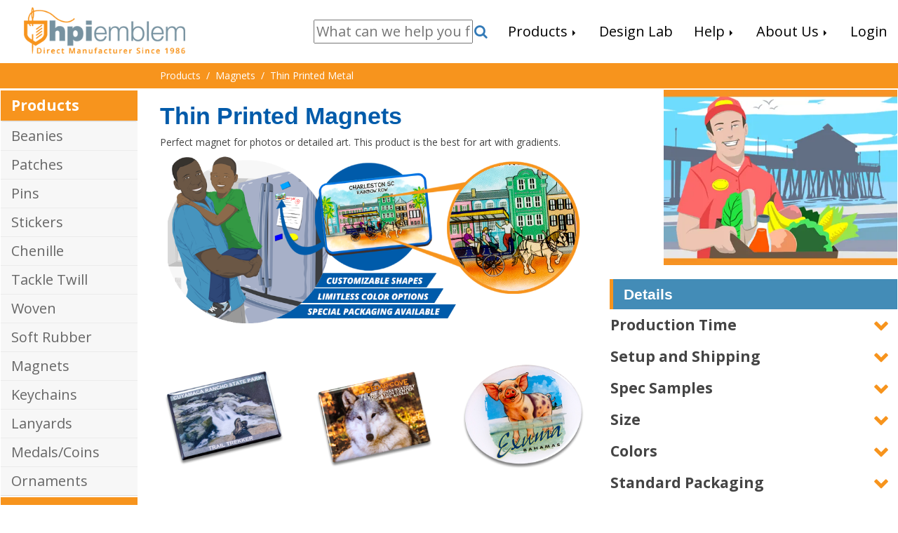

--- FILE ---
content_type: text/html; charset=utf-8
request_url: https://www.hpiemblem.com/Products/Magnets/Thin-Printed-Metal
body_size: 107607
content:
<!DOCTYPE html>
<html  lang="en-US">
<head id="Head">     
        
<!-- Google Tag Manager -->
<script>(function(w,d,s,l,i){w[l]=w[l]||[];w[l].push({'gtm.start':
new Date().getTime(),event:'gtm.js'});var f=d.getElementsByTagName(s)[0],
j=d.createElement(s),dl=l!='dataLayer'?'&l='+l:'';j.async=true;j.src=
'https://www.googletagmanager.com/gtm.js?id='+i+dl;f.parentNode.insertBefore(j,f);
})(window,document,'script','dataLayer','GTM-T792DN6');</script>
<!-- End Google Tag Manager -->


			    
        
		  <!-- Google tag (gtag.js) --> 
<script async src="https://www.googletagmanager.com/gtag/js?id=G-RF6DFKCTQG"></script> 
<script> window.dataLayer = window.dataLayer || []; function gtag(){dataLayer.push(arguments);} gtag('js', new Date()); gtag('config', 'G-RF6DFKCTQG'); </script>
<!-- Google tag (gtag.js) end--> 

<meta content="text/html; charset=UTF-8" http-equiv="Content-Type" />
<meta name="REVISIT-AFTER" content="1 DAYS" />
<meta name="RATING" content="GENERAL" />
<meta name="RESOURCE-TYPE" content="DOCUMENT" />
<meta content="text/javascript" http-equiv="Content-Script-Type" />
<meta content="text/css" http-equiv="Content-Style-Type" />
<title>
	HPI Emblem > Products > Magnets > Thin Printed Metal
</title><meta id="MetaDescription" name="DESCRIPTION" content="Thin Printed Magnets | Perfect magnet for photos or detailed art.
" /><meta id="MetaRobots" name="ROBOTS" content="INDEX, FOLLOW" /><link href="/DependencyHandler.axd/2b47b6764a549a8c310be68300e03f46/2/css" type="text/css" rel="stylesheet"/><link href="/DependencyHandler.axd/d48acca0da74655c4c6bdb172e2aefbc/2/css" media="screen" type="text/css" rel="stylesheet"/><link href="/Portals/_default/Skins/AEM/css/main.css?v1.0" media="screen" type="text/css" rel="stylesheet"/><link href="/DependencyHandler.axd/92ced832a69f0968d768cacbe58fd2a0/2/css" type="text/css" rel="stylesheet"/><script src="/DependencyHandler.axd/4537dcf22ea8d72c9f16cd02d8fc6f29/2/js" type="text/javascript"></script><link rel='SHORTCUT ICON' href='/Portals/0/48x48_hpi_favicon.ico?ver=2017-08-04-020348-833' type='image/x-icon' /><meta name="viewport" content="width=device-width, initial-scale=1, user-scalable=no" /></head>
<body id="Body">     
        
<!-- Google Tag Manager (noscript) -->
<noscript><iframe src="https://www.googletagmanager.com/ns.html?id=GTM-T792DN6"
height="0" width="0" style="display:none;visibility:hidden"></iframe></noscript>
<!-- End Google Tag Manager (noscript) -->


			    
        
		  
    
    <form method="post" action="/Products/Magnets/Thin-Printed-Metal" id="Form" enctype="multipart/form-data">
<div class="aspNetHidden">
<input type="hidden" name="__EVENTTARGET" id="__EVENTTARGET" value="" />
<input type="hidden" name="__EVENTARGUMENT" id="__EVENTARGUMENT" value="" />
<input type="hidden" name="__VIEWSTATE" id="__VIEWSTATE" value="GboWhvJBCgdnHCwJePuYqsYLpURd2VjTAbcElRfz/nVmIPn+h9qdpXpzXwXRfz4OKI9yOwLK4UrwhUGCY6HkjaRbwPlxunCyvVKP/Q==" />
</div>

<script type="text/javascript">
//<![CDATA[
var theForm = document.forms['Form'];
if (!theForm) {
    theForm = document.Form;
}
function __doPostBack(eventTarget, eventArgument) {
    if (!theForm.onsubmit || (theForm.onsubmit() != false)) {
        theForm.__EVENTTARGET.value = eventTarget;
        theForm.__EVENTARGUMENT.value = eventArgument;
        theForm.submit();
    }
}
//]]>
</script>


<script src="/WebResource.axd?d=pynGkmcFUV3QTCQfHqhuBCUSp4c5IzFSNsnUitKkPtHfe4GXxO7LbOGGP941&amp;t=638627955619783110" type="text/javascript"></script>

<script type="text/javascript">if (!(window.jQuery && window.jQuery.tools && window.jQuery.tools.tabs)) document.write(unescape('%3Cscript src="https://cdnjs.cloudflare.com/ajax/libs/jquery-tools/1.2.5/jquery.tools.min.js" type="text/javascript"%3E%3C/script%3E'));</script>
<script src="/ScriptResource.axd?d=NJmAwtEo3IruDV-5NUV75bvOK86Rl0B-1PWyDwEH9vPSD4fgLlN0HwewSfHY-3fhnyryWWrP3d418bZPZjeO3Iogya0q_uDHDurXNCeNEjtcaTy6MjcE3CuGpwWOF-WjQe45LA2&amp;t=2a9d95e3" type="text/javascript"></script>
<script src="/ScriptResource.axd?d=dwY9oWetJoL4XcdKaPrrR1QR6CFkwvRp5MbDreJclyRwlN7TrmlWy1jBI8YxBqtme04R53glyQuvobWEN6dt7YI9_w5DWzxreN2y_4GfEFbmc8Ft-EuhG_YGe4Je3-u1UPHRc4mbKkfhhDn-0&amp;t=2a9d95e3" type="text/javascript"></script>
<div class="aspNetHidden">

	<input type="hidden" name="__VIEWSTATEGENERATOR" id="__VIEWSTATEGENERATOR" value="CA0B0334" />
	<input type="hidden" name="__VIEWSTATEENCRYPTED" id="__VIEWSTATEENCRYPTED" value="" />
	<input type="hidden" name="__EVENTVALIDATION" id="__EVENTVALIDATION" value="7Z98LuYGPcLR3AOG2IvTg7jXXP+HABigMyVy2oiD+t4Bz1zUwjShd0YlSSOBwpG+p85F1190aBerceSx88i9EV7vCeaKJ9wvlHcVcNp8D0MUwmXriIxiAcXWu/ov96QpPc9L2l6LdbAKmynFOc9y86dyYevL4A/egME+9XlUX8u1lSs9FV3G3J5NiVVLsIFCzbtzaw==" />
</div><script src="/DependencyHandler.axd/859525c6673ae850c88e65b52ad71058/2/js" type="text/javascript"></script>
<script type="text/javascript">
//<![CDATA[
Sys.WebForms.PageRequestManager._initialize('ScriptManager', 'Form', [], [], [], 90, '');
//]]>
</script>

        
        
        

<!--CSS-->


<!--CDF(Css|/Portals/_default/Skins/AEM/css/jquery.smartmenus.bootstrap.css|DnnPageHeaderProvider|13)-->
<!--CDF(Css|/Portals/_default/Skins/AEM/Menus/MainMenu/MainMenu.css|DnnPageHeaderProvider|14)-->
<link href="https://maxcdn.bootstrapcdn.com/font-awesome/4.7.0/css/font-awesome.min.css" rel="stylesheet">
<link href='https://fonts.googleapis.com/css?family=Open+Sans:400,600,700,400italic' rel='stylesheet' type='text/css'>

<!--JS-->


<!--CDF(Javascript|/Portals/_default/Skins/AEM/js/jquery.smartmenus.js|DnnBodyProvider|100)-->
<!--CDF(Javascript|/Portals/_default/Skins/AEM/js/jquery.smartmenus.bootstrap.js|DnnBodyProvider|100)-->
<!--CDF(Javascript|/Portals/_default/Skins/AEM/js/jsmenu.js|DnnBodyProvider|100)-->

<!-- <script type="text/javascript" src="/Portals/_default/Skins/AEM/js/jsmenu.js"></script> -->

<header class="siteheader">
    <nav class="navbar navbar-default">
		<div class="d-inline-blk padleft-lg padtop-lg">
			<span class="customBar visible-xs visible-sm">
				<i class="fa fa-bars" aria-hidden="true"></i>
			</span>
		</div>
        <a id="dnn_dnnLOGO_hypLogo" title="HPI Emblem" href="https://www.hpiemblem.com/"><img id="dnn_dnnLOGO_imgLogo" src="/Portals/0/HPI_Logo_2017%20300.png?ver=2017-11-17-010301-730" alt="HPI Emblem" /></a>
        <!-- Mobile View Search Bar -AB03 -->
		<div class="visible-sm visible-xs mobileSearch">
		<label for="searchClick"><i class="fa fa-search"></i></label>
		<input type="checkbox" id="searchClick" />
			<div class="search"> 
				<span id="dnn_dnnSEARCHmobile_ClassicSearch">
    
    
    <span class="searchInputContainer" data-moreresults="See More Results" data-noresult="No Results Found">
        <input name="dnn$dnnSEARCHmobile$txtSearch" type="text" maxlength="255" size="20" id="dnn_dnnSEARCHmobile_txtSearch" class="NormalTextBox" aria-label="Search" autocomplete="off" placeholder="What can we help you find?" />
        <a class="dnnSearchBoxClearText" title="Clear search text"></a>
    </span>
    <a id="dnn_dnnSEARCHmobile_cmdSearch" class="SearchButton" href="javascript:__doPostBack(&#39;dnn$dnnSEARCHmobile$cmdSearch&#39;,&#39;&#39;)"><i class='fa fa-search'></i></a>
</span>


<script type="text/javascript">
    $(function() {
        if (typeof dnn != "undefined" && typeof dnn.searchSkinObject != "undefined") {
            var searchSkinObject = new dnn.searchSkinObject({
                delayTriggerAutoSearch : 400,
                minCharRequiredTriggerAutoSearch : 2,
                searchType: 'S',
                enableWildSearch: true,
                cultureCode: 'en-US',
                portalId: -1
                }
            );
            searchSkinObject.init();
            
            
            // attach classic search
            var siteBtn = $('#dnn_dnnSEARCHmobile_SiteRadioButton');
            var webBtn = $('#dnn_dnnSEARCHmobile_WebRadioButton');
            var clickHandler = function() {
                if (siteBtn.is(':checked')) searchSkinObject.settings.searchType = 'S';
                else searchSkinObject.settings.searchType = 'W';
            };
            siteBtn.on('change', clickHandler);
            webBtn.on('change', clickHandler);
            
            
        }
    });
</script>

			</div>
		</div>
        <div class="nav navbar-nav navbar-right hidden-xs hidden-sm" id="navbar">
            <div class="search">  <!-- AB03 - Search Bar -->
                <span id="dnn_dnnSEARCH_ClassicSearch">
    
    
    <span class="searchInputContainer" data-moreresults="See More Results" data-noresult="No Results Found">
        <input name="dnn$dnnSEARCH$txtSearch" type="text" maxlength="255" size="20" id="dnn_dnnSEARCH_txtSearch" class="NormalTextBox" aria-label="Search" autocomplete="off" placeholder="What can we help you find?" />
        <a class="dnnSearchBoxClearText" title="Clear search text"></a>
    </span>
    <a id="dnn_dnnSEARCH_cmdSearch" class="SearchButton" href="javascript:__doPostBack(&#39;dnn$dnnSEARCH$cmdSearch&#39;,&#39;&#39;)"><i class='fa fa-search'></i></a>
</span>


<script type="text/javascript">
    $(function() {
        if (typeof dnn != "undefined" && typeof dnn.searchSkinObject != "undefined") {
            var searchSkinObject = new dnn.searchSkinObject({
                delayTriggerAutoSearch : 400,
                minCharRequiredTriggerAutoSearch : 2,
                searchType: 'S',
                enableWildSearch: true,
                cultureCode: 'en-US',
                portalId: -1
                }
            );
            searchSkinObject.init();
            
            
            // attach classic search
            var siteBtn = $('#dnn_dnnSEARCH_SiteRadioButton');
            var webBtn = $('#dnn_dnnSEARCH_WebRadioButton');
            var clickHandler = function() {
                if (siteBtn.is(':checked')) searchSkinObject.settings.searchType = 'S';
                else searchSkinObject.settings.searchType = 'W';
            };
            siteBtn.on('change', clickHandler);
            webBtn.on('change', clickHandler);
            
            
        }
    });
</script>

            </div>
            <div id="dnnMenu">
	<ul class="nav navbar-nav topLevel">
		
        <li class="dropdown ">
        
            <a href="https://www.hpiemblem.com/"><span>Products</span> <span class="caret"></span></a>
        
            <ul class="dropdown-menu subLevel">
            
        <li class="">
        
            <a href="https://www.hpiemblem.com/Products/Beanies"><span>Beanies</span> </a>
        
        </li>
    
        <li class="">
        
            <a href="https://www.hpiemblem.com/Products/Patches"><span>Patches</span> </a>
        
        </li>
    
        <li class="">
        
            <a href="https://www.hpiemblem.com/Products/Pins"><span>Pins</span> </a>
        
        </li>
    
        <li class="">
        
            <a href="https://www.hpiemblem.com/Products/Stickers"><span>Stickers</span> </a>
        
        </li>
    
        <li class="">
        
            <a href="https://www.hpiemblem.com/Products/Chenille"><span>Chenille</span> </a>
        
        </li>
    
        <li class="">
        
            <a href="https://www.hpiemblem.com/Products/Patches/Tackle-Twill"><span>Tackle Twill</span> </a>
        
        </li>
    
        <li class="">
        
            <a href="https://www.hpiemblem.com/Products/Woven"><span>Woven</span> </a>
        
        </li>
    
        <li class="">
        
            <a href="https://www.hpiemblem.com/Products/Rubber"><span>Soft Rubber</span> </a>
        
        </li>
    
        <li class="">
        
            <a href="https://www.hpiemblem.com/Products/Magnets"><span>Magnets</span> </a>
        
        </li>
    
        <li class="">
        
            <a href="https://www.hpiemblem.com/Products/Keychains"><span>Keychains</span> </a>
        
        </li>
    
        <li class="">
        
            <a href="https://www.hpiemblem.com/Products/Lanyards"><span>Lanyards</span> </a>
        
        </li>
    
        <li class="">
        
            <a href="https://www.hpiemblem.com/Products/Medals-Coins"><span>Medals/Coins</span> </a>
        
        </li>
    
        <li class="">
        
            <a href="https://www.hpiemblem.com/Products/Ornaments"><span>Ornaments</span> </a>
        
        </li>
    
            </ul>
        
        </li>
    
        <li class="">
        
            <a href="https://hpiemblem.layoutlab.com/DesignerBoard/Artwork"><span>Design Lab</span> </a>
        
        </li>
    
        <li class="dropdown ">
        
            <a href="#"><span>Help</span> <span class="caret"></span></a>
        
            <ul class="dropdown-menu subLevel">
            
        <li class="">
        
            <a href="https://www.hpiemblem.com/Help/Help-FAQ"><span>Help/FAQ</span> </a>
        
        </li>
    
        <li class="">
        
            <a href="https://www.hpiemblem.com/Blog-Home"><span>Blog</span> </a>
        
        </li>
    
        <li class="">
        
            <a href="https://www.hpiemblem.com/Help/Contact-Us"><span>Contact Us</span> </a>
        
        </li>
    
            </ul>
        
        </li>
    
        <li class="dropdown ">
        
            <a href="https://www.hpiemblem.com/"><span>About Us</span> <span class="caret"></span></a>
        
            <ul class="dropdown-menu subLevel">
            
        <li class="">
        
            <a href="https://www.hpiemblem.com/About-Us/Our-Company"><span>Our Company</span> </a>
        
        </li>
    
        <li class="">
        
            <a href="https://www.hpiemblem.com/About-Us/Our-Staff"><span>Our Staff</span> </a>
        
        </li>
    
            </ul>
        
        </li>
    
	</ul>
</div>
    
	
            <ul class="nav navbar-nav navbar-right">
                <li>
                    <a href="https://hpiemblem.arrowemblems.com/Account/Login" target="_blank">
                        <span>Login</span>
                    </a>
                </li>
            </ul>
        </div>
    </nav>
	<div id="mycustomsidenav" class="customsidenav">
        <a href="javascript:void(0)" class="closebtn">
            <i class="fa fa-times" aria-hidden="true"></i>
        </a>

        <ul class="nav-list">
            <li>
                <a data-toggle="collapse" data-target="#productsMenu" aria-expanded="false" href='javascript:void(0)'>
                    Products
                </a>
                <ul class="nav-list2 collapse" id='productsMenu'>
                    <li>
                          <a href="/Products/Beanies"><span>Beanies</span> </a>
                    </li>
				<li>
                        <a href="/Products/Patches"><span>Patches</span> </a>
                    </li>
                    <li>
                        <a href="/Products/Pins"><span>Pins</span> </a>
                    </li>
                   <li>
                        <a href="/Products/Stickers"><span>Stickers</span></a>
                    </li>
                    <li>
                        <a href="/Products/Chenille"><span>Chenille</span></a>
                    </li>
                    <li>
                        <a href="/Products/Patches/Tackle-Twill"><span>Tackle Twill</span></a>
                    </li>
                    <li>
                        <a href="/Products/Woven"><span>Woven</span></a>
                    </li>
                    <li>
                        <a href="/Products/Rubber"><span>Soft Rubber</span></a>
                    </li>
                    <li>
                        <a href="/Products/Magnets"><span>Magnets</span></a>
                    </li>
                    <li>
                        <a href="/Products/Keychains"><span>Keychains</span></a>
                    </li>
                    <li>
                        <a href="/Products/Lanyards"><span>Lanyards</span></a>
                    </li>
                     <li>
                        <a href="/Products/Medals-Coins"><span>Medals/Coins</span></a>
                    </li>
                    <li>
                        <a href="/Products/Ornaments"><span>Ornaments</span></a>
                    </li>
                </ul>
            </li>
            <li><a href="https://hpiemblem.layoutlab.com/DesignerBoard/Artwork#changeTemplate">Design Lab</a></li>
            <li>
                <a data-toggle="collapse" data-target="#helpMenu" aria-expanded="false" href='javascript:void(0)'>
                   Help
                </a>
                <ul class="nav-list2 collapse" id="helpMenu">
                    <li><a href="/Help/Help-FAQ">Help/FAQ</a></li>
                    <li><a href="/Help/Contact-Us">Contact Us</a></li>
                    <li><a href="/Blog-Home">Blog</a></li>
                </ul>
            </li>
            <li>
                <a data-toggle="collapse" data-target="#aboutusMenu" aria-expanded="false" href='javascript:void(0)'>
                    About Us
                </a>
                <ul class="nav-list2 collapse" id="aboutusMenu">
                    <li><a href="/About-Us/Our-Company">Our Company</a></li>
                    <li><a href="/About-Us/Our-Story">Our Story</a></li>
                </ul>
            </li>
            <li><a href="https://hpiemblem.arrowemblems.com/Account/Login" target='blank'>Login</a></li>
        </ul>
    </div>
	<div id='overlayMenuTest'></div>
</header>
<div class="container-fluid">
    <div class="row breadcrumb">
        <div class="col-md-10 col-md-offset-2">
            <span id="dnn_dnnBreadcrumb_lblBreadCrumb" itemprop="breadcrumb" itemscope="" itemtype="https://schema.org/breadcrumb"><span itemscope itemtype="http://schema.org/BreadcrumbList"><span itemprop="itemListElement" itemscope itemtype="http://schema.org/ListItem"><a href="https://www.hpiemblem.com/" class="crumbs" itemprop="item"><span itemprop="name">Products</span></a><meta itemprop="position" content="1" /></span>  /  <span itemprop="itemListElement" itemscope itemtype="http://schema.org/ListItem"><a href="https://www.hpiemblem.com/Products/Magnets" class="crumbs" itemprop="item"><span itemprop="name">Magnets</span></a><meta itemprop="position" content="2" /></span>  /  <span itemprop="itemListElement" itemscope itemtype="http://schema.org/ListItem"><a href="https://www.hpiemblem.com/Products/Magnets/Thin-Printed-Metal" class="crumbs" itemprop="item"><span itemprop="name">Thin Printed Metal</span></a><meta itemprop="position" content="3" /></span></span></span>
        </div>
    </div>


    <div class="row">
        <div class="col-md-2 hidden-xs hidden-sm">
            <div class="panel-group menu">
                <script type="text/javascript">
      jQuery(function($) {
        var options = { initialIndex: -1 };
        $.extend(options, { initialIndex: 0 }, {tabs:"h2",effect:"slide",event:"click",MenuStyle:"jQueryToolsAccordion"});
				  $("#dnn_LeftNav").tabs(".panel-body", options);				  
			});
		</script><div id="dnn_LeftNav" class="panel panel-default">
  <div class="panel panel-default">
    <div class="panel-heading">
      <h2 class="panel-title"><a href="#">Products</a></h2>
    </div>
    <div class="panel-collapse collapse in">
      <div class="panel-body">
        <ul class="list-group">
          <li class="list-group-item"><a href="https://www.hpiemblem.com/Products/Beanies">Beanies</a></li>
          <li class="list-group-item"><a href="https://www.hpiemblem.com/Products/Patches">Patches</a></li>
          <li class="list-group-item"><a href="https://www.hpiemblem.com/Products/Pins">Pins</a></li>
          <li class="list-group-item"><a href="https://www.hpiemblem.com/Products/Stickers">Stickers</a></li>
          <li class="list-group-item"><a href="https://www.hpiemblem.com/Products/Chenille">Chenille</a></li>
          <li class="list-group-item"><a href="https://www.hpiemblem.com/Products/Patches/Tackle-Twill">Tackle Twill</a></li>
          <li class="list-group-item"><a href="https://www.hpiemblem.com/Products/Woven">Woven</a></li>
          <li class="list-group-item"><a href="https://www.hpiemblem.com/Products/Rubber">Soft Rubber</a></li>
          <li class="list-group-item"><a href="https://www.hpiemblem.com/Products/Magnets">Magnets</a></li>
          <li class="list-group-item"><a href="https://www.hpiemblem.com/Products/Keychains">Keychains</a></li>
          <li class="list-group-item"><a href="https://www.hpiemblem.com/Products/Lanyards">Lanyards</a></li>
          <li class="list-group-item"><a href="https://www.hpiemblem.com/Products/Medals-Coins">Medals/Coins</a></li>
          <li class="list-group-item"><a href="https://www.hpiemblem.com/Products/Ornaments">Ornaments</a></li>
        </ul>
      </div>
    </div>
  </div>
  <div class="panel panel-default">
    <div class="panel-heading">
      <h2 class="panel-title"><a href="#">Design Lab</a></h2>
    </div>
    <div class="panel-collapse collapse in">
      <div class="panel-body">
        <ul class="list-group"></ul>
      </div>
    </div>
  </div>
  <div class="panel panel-default">
    <div class="panel-heading">
      <h2 class="panel-title"><a href="#">Help</a></h2>
    </div>
    <div class="panel-collapse collapse in">
      <div class="panel-body">
        <ul class="list-group">
          <li class="list-group-item"><a href="https://www.hpiemblem.com/Help/Help-FAQ">Help/FAQ</a></li>
          <li class="list-group-item"><a href="https://www.hpiemblem.com/Blog-Home">Blog</a></li>
          <li class="list-group-item"><a href="https://www.hpiemblem.com/Help/Contact-Us">Contact Us</a></li>
        </ul>
      </div>
    </div>
  </div>
  <div class="panel panel-default">
    <div class="panel-heading">
      <h2 class="panel-title"><a href="#">About Us</a></h2>
    </div>
    <div class="panel-collapse collapse in">
      <div class="panel-body">
        <ul class="list-group">
          <li class="list-group-item"><a href="https://www.hpiemblem.com/About-Us/Our-Company">Our Company</a></li>
          <li class="list-group-item"><a href="https://www.hpiemblem.com/About-Us/Our-Staff">Our Staff</a></li>
        </ul>
      </div>
    </div>
  </div>
</div>
            </div>
        </div>
        <div class="col-md-6 col-sm-12">
			<div class="clearfix visible-xs visible-sm">
				<div class="pull-right custom-yellowbtn">
					<a class='btn btn-primary martop-sm' href='#dnn_RightPane'>PRODUCT OPTIONS</a>
				</div>
			</div>
            <div id="dnn_ContentPane"><div class="DnnModule DnnModule-DNN_HTML DnnModule-1713"><a name="1713"></a>
<div class="DNNContainer_noTitle">
	<div id="dnn_ctr1713_ContentPane"><!-- Start_Module_1713 --><div id="dnn_ctr1713_ModuleContent" class="DNNModuleContent ModDNNHTMLC">
	<div id="dnn_ctr1713_HtmlModule_lblContent" class="Normal">
	<h1>Thin Printed Magnets</h1>
<p>Perfect magnet for photos or detailed art. This product is the best for art with gradients. </p>
<p> <span> <img alt="" src="/portals/0/images/Magnets/page_revision_magnets_printed_banner_hpi.png?ver=2019-01-24-160017-727" style="max-width: 100%;" /><br />
</span> </p>
<div class="row productimage">
<div class="col-sm-4 col-xs-6 marbottom-lg"><img alt="" src="/portals/0/images/Magnets/thin_magnet_rancho.png?ver=2019-04-09-102057-807" /></div>
<div class="col-sm-4 col-xs-6 marbottom-lg"><img alt="" src="/portals/0/images/Magnets/thin_magnet_wolf.png?ver=2019-04-09-102057-757" /></div>
<div class="col-sm-4 col-xs-6 marbottom-lg"><img alt="" src="/portals/0/images/Magnets/thin_magnet_piggy.png?ver=2019-04-09-102057-697" /> </div>
<div class="col-sm-4 col-xs-6 marbottom-lg"><img alt="" src="/portals/0/Magnets/HPI_printedmag_coral.png?ver=2019-11-19-153200-073" /></div>
<div class="col-sm-4 col-xs-6 marbottom-lg"><img alt="" src="/portals/0/Magnets/HPI_printedmag_dolphin.png?ver=2019-11-19-153200-350" /></div>
<div class="col-sm-4 col-xs-6 marbottom-lg"><img alt="" src="/portals/0/images/cedarcove_photomagnet.png?ver=2019-04-17-095649-607" /></div>
</div>
<h1>Pricing</h1>
<br />
<div class="table-responsive">
<table class="table table-striped table-hover table-product">
    <thead>
        <tr>
            <th>Size &amp; Qty</th>
            <th>50</th>
            <th>100</th>
            <th>200</th>
            <th>300</th>
            <th>500</th>
            <th>1000</th>
        </tr>
    </thead>
    <tbody>
        <tr>
            <td>2.5"</td>
            <td>17.52</td>
            <td>9.84</td>
            <td>8.54</td>
            <td>7.24</td>
            <td>6.18</td>
            <td>5.62</td>
        </tr>
        <tr>
            <td>3"</td>
            <td>19.98</td>
            <td>11.18</td>
            <td>10.10</td>
            <td>8.98</td>
            <td>7.88</td>
            <td>6.76</td>
        </tr>
        <tr>
            <td>3.5"</td>
            <td>24.64</td>
            <td>13.30</td>
            <td>11.80</td>
            <td>10.30</td>
            <td>8.80</td>
            <td>7.66</td>
        </tr>
        <tr>
            <td>6A</td>
            <td>&nbsp;</td>
            <td>&nbsp;</td>
            <td>&nbsp;</td>
            <td>&nbsp;</td>
            <td>&nbsp;</td>
            <td>&nbsp;</td>
        </tr>
    </tbody>
</table>
</div>
<p >
<em>Effective 9/22/2025</em><br />
&nbsp;</p>
<div class="row table-footer">
<div class="col-md-8"> <a class="mail-order" href="mailto:info@hpiemblem.com?subject=I'd like to place an order and need to create an account!&amp;body=Please use the following details to create my account with HPI Emblem:%0d%0a%0d%0a Name: First/Last%0d%0a Company Name:%0d%0a Company Email Address:%0d%0a Billing Contact/Email (if different):%0d%0a Address (Street, City, State, Zip):%0d%0a Phone:%0d%0a Resale# (if applicable):%0d%0a How I heard about HPI Emblem:%0d%0a%0d%0aPlease have someone contact me once my account is created and I am able to place an order."> <img alt="" src="/portals/0/Products/hpi_ready_to_order_banner02 copy.webp" /></a> </div>
<div class="col-md-4"> <a class="mail-order" href="mailto:info@hpiemblem.com?subject=I'd like to place an order and need to create an account!&amp;body=Please use the following details to create my account with HPI Emblem:%0d%0a%0d%0a Name: First/Last%0d%0a Company Name:%0d%0a Company Email Address:%0d%0a Billing Contact/Email (if different):%0d%0a Address (Street, City, State, Zip):%0d%0a Phone:%0d%0a Resale# (if applicable):%0d%0a How I heard about HPI Emblem:%0d%0a%0d%0aPlease have someone contact me once my account is created and I am able to place an order."><span class="text-right">info@hpiemblem.com</span></a> </div>
</div>
<p>&nbsp;</p>
<br />
<textarea id="BFI_DATA" style="width: 1px; height: 1px; display: none;"></textarea>
<title> </title>
<div id="WidgetFloaterPanels" translate="no" style="display: none; text-align: left; direction: ltr; visibility: hidden;" class="LTRStyle">
<div id="WidgetFloater" style="display: none;" onmouseover="Microsoft.Translator.OnMouseOverFloater()" onmouseout="Microsoft.Translator.OnMouseOutFloater()">
<div id="WidgetLogoPanel"> <span id="WidgetTranslateWithSpan">TRANSLATE with <img alt="" id="FloaterLogo" /></span> <span id="WidgetCloseButton" title="Exit Translation" onclick="Microsoft.Translator.FloaterOnClose()">x</span></div>
<div id="LanguageMenuPanel">
<div class="DDStyle_outer"><input name="LanguageMenu_svid" type="text" id="LanguageMenu_svid" style="display: none;" autocomplete="on" value="en" onclick="this.select()" /> <input name="LanguageMenu_textid" type="text" id="LanguageMenu_textid" style="display: none;" autocomplete="on" onclick="this.select()" /> <span onselectstart="return false" tabindex="0" class="DDStyle" id="__LanguageMenu_header" onclick="return LanguageMenu &amp;&amp; !LanguageMenu.Show('__LanguageMenu_popup', event);" onkeydown="return LanguageMenu &amp;&amp; !LanguageMenu.Show('__LanguageMenu_popup', event);">English</span>
<div style="position: relative; text-align: left; left: 0px;">
<div style="position: absolute; left: 0px;">
<div class="DDStyle" style="display: none;" id="__LanguageMenu_popup">
<table id="LanguageMenu" border="0">
    <tbody>
        <tr>
            <td><a tabindex="-1" onclick="return LanguageMenu.onclick('ar');" ondragstart="LanguageMenu.ondragstart(event);" href="#ar">Arabic</a></td>
            <td><a tabindex="-1" onclick="return LanguageMenu.onclick('he');" ondragstart="LanguageMenu.ondragstart(event);" href="#he">Hebrew</a></td>
            <td><a tabindex="-1" onclick="return LanguageMenu.onclick('pl');" ondragstart="LanguageMenu.ondragstart(event);" href="#pl">Polish</a></td>
        </tr>
        <tr>
            <td><a tabindex="-1" onclick="return LanguageMenu.onclick('bg');" ondragstart="LanguageMenu.ondragstart(event);" href="#bg">Bulgarian</a></td>
            <td><a tabindex="-1" onclick="return LanguageMenu.onclick('hi');" ondragstart="LanguageMenu.ondragstart(event);" href="#hi">Hindi</a></td>
            <td><a tabindex="-1" onclick="return LanguageMenu.onclick('pt');" ondragstart="LanguageMenu.ondragstart(event);" href="#pt">Portuguese</a></td>
        </tr>
        <tr>
            <td><a tabindex="-1" onclick="return LanguageMenu.onclick('ca');" ondragstart="LanguageMenu.ondragstart(event);" href="#ca">Catalan</a></td>
            <td><a tabindex="-1" onclick="return LanguageMenu.onclick('mww');" ondragstart="LanguageMenu.ondragstart(event);" href="#mww">Hmong Daw</a></td>
            <td><a tabindex="-1" onclick="return LanguageMenu.onclick('ro');" ondragstart="LanguageMenu.ondragstart(event);" href="#ro">Romanian</a></td>
        </tr>
        <tr>
            <td><a tabindex="-1" onclick="return LanguageMenu.onclick('zh-CHS');" ondragstart="LanguageMenu.ondragstart(event);" href="#zh-CHS">Chinese Simplified</a></td>
            <td><a tabindex="-1" onclick="return LanguageMenu.onclick('hu');" ondragstart="LanguageMenu.ondragstart(event);" href="#hu">Hungarian</a></td>
            <td><a tabindex="-1" onclick="return LanguageMenu.onclick('ru');" ondragstart="LanguageMenu.ondragstart(event);" href="#ru">Russian</a></td>
        </tr>
        <tr>
            <td><a tabindex="-1" onclick="return LanguageMenu.onclick('zh-CHT');" ondragstart="LanguageMenu.ondragstart(event);" href="#zh-CHT">Chinese Traditional</a></td>
            <td><a tabindex="-1" onclick="return LanguageMenu.onclick('id');" ondragstart="LanguageMenu.ondragstart(event);" href="#id">Indonesian</a></td>
            <td><a tabindex="-1" onclick="return LanguageMenu.onclick('sk');" ondragstart="LanguageMenu.ondragstart(event);" href="#sk">Slovak</a></td>
        </tr>
        <tr>
            <td><a tabindex="-1" onclick="return LanguageMenu.onclick('cs');" ondragstart="LanguageMenu.ondragstart(event);" href="#cs">Czech</a></td>
            <td><a tabindex="-1" onclick="return LanguageMenu.onclick('it');" ondragstart="LanguageMenu.ondragstart(event);" href="#it">Italian</a></td>
            <td><a tabindex="-1" onclick="return LanguageMenu.onclick('sl');" ondragstart="LanguageMenu.ondragstart(event);" href="#sl">Slovenian</a></td>
        </tr>
        <tr>
            <td><a tabindex="-1" onclick="return LanguageMenu.onclick('da');" ondragstart="LanguageMenu.ondragstart(event);" href="#da">Danish</a></td>
            <td><a tabindex="-1" onclick="return LanguageMenu.onclick('ja');" ondragstart="LanguageMenu.ondragstart(event);" href="#ja">Japanese</a></td>
            <td><a tabindex="-1" onclick="return LanguageMenu.onclick('es');" ondragstart="LanguageMenu.ondragstart(event);" href="#es">Spanish</a></td>
        </tr>
        <tr>
            <td><a tabindex="-1" onclick="return LanguageMenu.onclick('nl');" ondragstart="LanguageMenu.ondragstart(event);" href="#nl">Dutch</a></td>
            <td><a tabindex="-1" onclick="return LanguageMenu.onclick('tlh');" ondragstart="LanguageMenu.ondragstart(event);" href="#tlh">Klingon</a></td>
            <td><a tabindex="-1" onclick="return LanguageMenu.onclick('sv');" ondragstart="LanguageMenu.ondragstart(event);" href="#sv">Swedish</a></td>
        </tr>
        <tr>
            <td><a tabindex="-1" onclick="return LanguageMenu.onclick('en');" ondragstart="LanguageMenu.ondragstart(event);" href="#en">English</a></td>
            <td><a tabindex="-1" onclick="return LanguageMenu.onclick('ko');" ondragstart="LanguageMenu.ondragstart(event);" href="#ko">Korean</a></td>
            <td><a tabindex="-1" onclick="return LanguageMenu.onclick('th');" ondragstart="LanguageMenu.ondragstart(event);" href="#th">Thai</a></td>
        </tr>
        <tr>
            <td><a tabindex="-1" onclick="return LanguageMenu.onclick('et');" ondragstart="LanguageMenu.ondragstart(event);" href="#et">Estonian</a></td>
            <td><a tabindex="-1" onclick="return LanguageMenu.onclick('lv');" ondragstart="LanguageMenu.ondragstart(event);" href="#lv">Latvian</a></td>
            <td><a tabindex="-1" onclick="return LanguageMenu.onclick('tr');" ondragstart="LanguageMenu.ondragstart(event);" href="#tr">Turkish</a></td>
        </tr>
        <tr>
            <td><a tabindex="-1" onclick="return LanguageMenu.onclick('fi');" ondragstart="LanguageMenu.ondragstart(event);" href="#fi">Finnish</a></td>
            <td><a tabindex="-1" onclick="return LanguageMenu.onclick('lt');" ondragstart="LanguageMenu.ondragstart(event);" href="#lt">Lithuanian</a></td>
            <td><a tabindex="-1" onclick="return LanguageMenu.onclick('uk');" ondragstart="LanguageMenu.ondragstart(event);" href="#uk">Ukrainian</a></td>
        </tr>
        <tr>
            <td><a tabindex="-1" onclick="return LanguageMenu.onclick('fr');" ondragstart="LanguageMenu.ondragstart(event);" href="#fr">French</a></td>
            <td><a tabindex="-1" onclick="return LanguageMenu.onclick('ms');" ondragstart="LanguageMenu.ondragstart(event);" href="#ms">Malay</a></td>
            <td><a tabindex="-1" onclick="return LanguageMenu.onclick('ur');" ondragstart="LanguageMenu.ondragstart(event);" href="#ur">Urdu</a></td>
        </tr>
        <tr>
            <td><a tabindex="-1" onclick="return LanguageMenu.onclick('de');" ondragstart="LanguageMenu.ondragstart(event);" href="#de">German</a></td>
            <td><a tabindex="-1" onclick="return LanguageMenu.onclick('mt');" ondragstart="LanguageMenu.ondragstart(event);" href="#mt">Maltese</a></td>
            <td><a tabindex="-1" onclick="return LanguageMenu.onclick('vi');" ondragstart="LanguageMenu.ondragstart(event);" href="#vi">Vietnamese</a></td>
        </tr>
        <tr>
            <td><a tabindex="-1" onclick="return LanguageMenu.onclick('el');" ondragstart="LanguageMenu.ondragstart(event);" href="#el">Greek</a></td>
            <td><a tabindex="-1" onclick="return LanguageMenu.onclick('no');" ondragstart="LanguageMenu.ondragstart(event);" href="#no">Norwegian</a></td>
            <td><a tabindex="-1" onclick="return LanguageMenu.onclick('cy');" ondragstart="LanguageMenu.ondragstart(event);" href="#cy">Welsh</a></td>
        </tr>
        <tr>
            <td><a tabindex="-1" onclick="return LanguageMenu.onclick('ht');" ondragstart="LanguageMenu.ondragstart(event);" href="#ht">Haitian Creole</a></td>
            <td><a tabindex="-1" onclick="return LanguageMenu.onclick('fa');" ondragstart="LanguageMenu.ondragstart(event);" href="#fa">Persian</a></td>
            <td></td>
        </tr>
    </tbody>
</table>
<img alt="" style="height: 7px; width: 17px; border-width: 0px; left: 20px;" /> </div>
</div>
</div>
</div>
</div>
<div id="CTFLinksPanel"> <span id="ExternalLinksPanel"><a id="HelpLink" title="Help" target="_blank" href="https://go.microsoft.com/?linkid=9722454"> <img alt="" id="HelpImg" /></a> <a id="EmbedLink" href="javascript:Microsoft.Translator.FloaterShowEmbed()" title="Get this widget for your own site"> <img alt="" id="EmbedImg" /></a> <a id="ShareLink" title="Share translated page with friends" href="javascript:Microsoft.Translator.FloaterShowSharePanel()"> <img alt="" id="ShareImg" /></a> </span> </div>
<div id="FloaterProgressBar"> <span id="ProgressFill"></span> </div>
</div>
<div id="WidgetFloaterCollapsed" style="display: none;" onmouseover="Microsoft.Translator.OnMouseOverFloater()"> <span>TRANSLATE with </span><img alt="" id="CollapsedLogoImg" /></div>
<div id="FloaterSharePanel" style="display: none;">
<div id="ShareTextDiv"> <span id="ShareTextSpan"> COPY THE URL BELOW </span> </div>
<div id="ShareTextboxDiv"> <input name="ShareTextbox" type="text" id="ShareTextbox" readonly="readonly" onclick="this.select()" /> <!--a id="TwitterLink" title="Share on Twitter"> <img id="TwitterImg" /></a> <a-- id="FacebookLink" title="Share on Facebook"> <img id="FacebookImg" /></a--> <a id="EmailLink" title="Email this translation"> <img alt="" id="EmailImg" /></a> </div>
<div id="ShareFooter"> <span id="ShareHelpSpan"><a id="ShareHelpLink"> <img alt="" id="ShareHelpImg" /></a></span> <span id="ShareBackSpan"><a id="ShareBack" href="javascript:Microsoft.Translator.FloaterOnShareBackClick()" title="Back To Translation"> Back</a></span> </div>
<input name="EmailSubject" type="hidden" id="EmailSubject" value="Check out this page in {0} translated from {1}" /> <input name="EmailBody" type="hidden" id="EmailBody" value="Translated: {0}%0d%0aOriginal: {1}%0d%0a%0d%0aAutomatic translation powered by Microsoft® Translator%0d%0ahttp://www.bing.com/translator?ref=MSTWidget" /> <input type="hidden" id="ShareHelpText" value="This link allows visitors to launch this page and automatically translate it to {0}." /> </div>
<div id="FloaterEmbed" style="display: none;">
<div id="EmbedTextDiv"> <span id="EmbedTextSpan">EMBED THE SNIPPET BELOW IN YOUR SITE</span> <a id="EmbedHelpLink" title="Copy this code and place it into your HTML."> <img alt="" id="EmbedHelpImg" /></a> </div>
<div id="EmbedTextboxDiv"> <input name="EmbedSnippetTextBox" type="text" id="EmbedSnippetTextBox" readonly="readonly" value="&lt;div id='MicrosoftTranslatorWidget' class='Dark' style='color:white;background-color:#555555'&gt;&lt;/div&gt;&lt;script type='text/javascript'&gt;setTimeout(function(){var s=document.createElement('script');s.type='text/javascript';s.charset='UTF-8';s.src=((location &amp;&amp; location.href &amp;&amp; location.href.indexOf('https') == 0)?'https://ssl.microsofttranslator.com':'http://www.microsofttranslator.com')+'/ajax/v3/WidgetV3.ashx?siteData=ueOIGRSKkd965FeEGM5JtQ**&amp;ctf=true&amp;ui=true&amp;settings=manual&amp;from=en';var p=document.getElementsByTagName('head')[0]||document.documentElement;p.insertBefore(s,p.firstChild); },0);&lt;/script&gt;" onclick="this.select()" /> </div>
<div id="EmbedNoticeDiv"><span id="EmbedNoticeSpan">Enable collaborative features and customize widget: <a href="http://www.bing.com/widget/translator" target="_blank">Bing Webmaster Portal</a></span></div>
<div id="EmbedFooterDiv"><span id="EmbedBackSpan"><a href="javascript:Microsoft.Translator.FloaterOnEmbedBackClick()" title="Back To Translation">Back</a></span></div>
</div>
</div>
<div class="TnITTtw-fp-collapsed-button"></div>
<div class="TnITTtw-mate-fp-bar" translate="no" style="width: 0px; height: 0px; opacity: 0; display: none;">
<div class="TnITTtw-hide-fp-bar" style="display: none;"></div>
<div class="TnITTtw-current-page-lang" style="display: none;">Язык этой страницы: Английский</div>
<div class="TnITTtw-cta-button-layout" style="display: none;">
<div class="TnITTtw-spinner" style="display: none;">
<div class="TnITTtw-bounce1" style="display: none;"></div>
<div class="TnITTtw-bounce2" style="display: none;"></div>
<div class="TnITTtw-bounce3" style="display: none;"></div>
</div>
<div class="TnITTtw-mw-button TnITTtw-fp-translate TnITTtw-high-cta" style="display: none;">Перевести на Русский</div>
</div>
<div class="TnITTtw-change-language TnITTtw-select" data-for-serial="3" style="display: none;"></div>
<div class="TnITTtw-stop-fp" style="display: none;"></div>
<div class="TnITTtw-toggle-iphone-settings" style="display: none;"></div>
<div class="TnITTtw-ui_selector" style="display: none;">
<div class="TnITTtw-options-arrow" style="display: none;"></div>
<div class="TnITTtw-options TnITTtw-opt-3 TnITTtw-standalone" data-serial="3" style="display: none; z-index: 998;">
<div class="TnITTtw-dd-search" style="display: none;">                <input class="TnITTtw-dd-input" type="text" data-dir="to" placeholder="Поиск" data-width="NaN" style="display: none;" />            </div>
<div id="selVisibleScroll-3" style="display: none;">
<div id="selEntireScroll-3" style="display: none;">
<div class="TnITTtw-inner-options-layout" style="display: none;">
<ul class="TnITTtw-list" style="display: none;">
    <li class="lang-ab TnITTtw-option" index="1"><span id="lang-ab" val="ab" class="lang-ab">Абхазский</span></li>
    <li class="lang-awa TnITTtw-option" index="2"><span id="lang-awa" val="awa" class="lang-awa">Авадхи</span></li>
    <li class="lang-av TnITTtw-option" index="3"><span id="lang-av" val="av" class="lang-av">Аварский</span></li>
    <li class="lang-az TnITTtw-option" index="4"><span id="lang-az" val="az" class="lang-az">Азербайджанский</span></li>
    <li class="lang-ay TnITTtw-option" index="5"><span id="lang-ay" val="ay" class="lang-ay">Аймара</span></li>
    <li class="lang-sq TnITTtw-option" index="6"><span id="lang-sq" val="sq" class="lang-sq">Албанский</span></li>
    <li class="lang-alz TnITTtw-option" index="7"><span id="lang-alz" val="alz" class="lang-alz">Алурский</span></li>
    <li class="lang-am TnITTtw-option" index="8"><span id="lang-am" val="am" class="lang-am">Амхарский</span></li>
    <li class="lang-en TnITTtw-option" index="9"><span id="lang-en" val="en" class="lang-en">Английский</span></li>
    <li class="lang-en-US TnITTtw-option" index="10"><span id="lang-en-US" val="en-US" class="lang-en-US">Английский (США)</span></li>
    <li class="lang-ar TnITTtw-option" index="11"><span id="lang-ar" val="ar" class="lang-ar">Арабский</span></li>
    <li class="lang-hy TnITTtw-option" index="12"><span id="lang-hy" val="hy" class="lang-hy">Армянский</span></li>
    <li class="lang-as TnITTtw-option" index="13"><span id="lang-as" val="as" class="lang-as">Ассамский</span></li>
    <li class="lang-aa TnITTtw-option" index="14"><span id="lang-aa" val="aa" class="lang-aa">Афарский</span></li>
    <li class="lang-af TnITTtw-option" index="15"><span id="lang-af" val="af" class="lang-af">Африкаанс</span></li>
    <li class="lang-ace TnITTtw-option" index="16"><span id="lang-ace" val="ace" class="lang-ace">Ачехский</span></li>
    <li class="lang-ach TnITTtw-option" index="17"><span id="lang-ach" val="ach" class="lang-ach">Ачоли</span></li>
    <li class="lang-ban TnITTtw-option" index="18"><span id="lang-ban" val="ban" class="lang-ban">Балийский</span></li>
    <li class="lang-bm TnITTtw-option" index="19"><span id="lang-bm" val="bm" class="lang-bm">Бамбара</span></li>
    <li class="lang-eu TnITTtw-option" index="20"><span id="lang-eu" val="eu" class="lang-eu">Баскский</span></li>
    <li class="lang-btx TnITTtw-option" index="21"><span id="lang-btx" val="btx" class="lang-btx">Батакский</span></li>
    <li class="lang-bts TnITTtw-option" index="22"><span id="lang-bts" val="bts" class="lang-bts">Батакский сималунгунский</span></li>
    <li class="lang-bbc TnITTtw-option" index="23"><span id="lang-bbc" val="bbc" class="lang-bbc">Батакский тоба</span></li>
    <li class="lang-bci TnITTtw-option" index="24"><span id="lang-bci" val="bci" class="lang-bci">Бауле</span></li>
    <li class="lang-ba TnITTtw-option" index="25"><span id="lang-ba" val="ba" class="lang-ba">Башкирский</span></li>
    <li class="lang-be TnITTtw-option" index="26"><span id="lang-be" val="be" class="lang-be">Белорусский</span></li>
    <li class="lang-bal TnITTtw-option" index="27"><span id="lang-bal" val="bal" class="lang-bal">Белуджский</span></li>
    <li class="lang-bem TnITTtw-option" index="28"><span id="lang-bem" val="bem" class="lang-bem">Бемба</span></li>
    <li class="lang-bn TnITTtw-option" index="29"><span id="lang-bn" val="bn" class="lang-bn">Бенгальский</span></li>
    <li class="lang-bew TnITTtw-option" index="30"><span id="lang-bew" val="bew" class="lang-bew">Бетави</span></li>
    <li class="lang-bik TnITTtw-option" index="31"><span id="lang-bik" val="bik" class="lang-bik">Бикольский</span></li>
    <li class="lang-my TnITTtw-option" index="32"><span id="lang-my" val="my" class="lang-my">Бирманский</span></li>
    <li class="lang-bg TnITTtw-option" index="33"><span id="lang-bg" val="bg" class="lang-bg">Болгарский</span></li>
    <li class="lang-bs TnITTtw-option" index="34"><span id="lang-bs" val="bs" class="lang-bs">Боснийский</span></li>
    <li class="lang-br TnITTtw-option" index="35"><span id="lang-br" val="br" class="lang-br">Бретонский</span></li>
    <li class="lang-bua TnITTtw-option" index="36"><span id="lang-bua" val="bua" class="lang-bua">Бурятский</span></li>
    <li class="lang-bho TnITTtw-option" index="37"><span id="lang-bho" val="bho" class="lang-bho">Бходжпури</span></li>
    <li class="lang-cy TnITTtw-option" index="38"><span id="lang-cy" val="cy" class="lang-cy">Валлийский</span></li>
    <li class="lang-war TnITTtw-option" index="39"><span id="lang-war" val="war" class="lang-war">Варайский</span></li>
    <li class="lang-hu TnITTtw-option" index="40"><span id="lang-hu" val="hu" class="lang-hu">Венгерский</span></li>
    <li class="lang-ve TnITTtw-option" index="41"><span id="lang-ve" val="ve" class="lang-ve">Венда</span></li>
    <li class="lang-vec TnITTtw-option" index="42"><span id="lang-vec" val="vec" class="lang-vec">Венецианский</span></li>
    <li class="lang-wo TnITTtw-option" index="43"><span id="lang-wo" val="wo" class="lang-wo">Волоф</span></li>
    <li class="lang-vi TnITTtw-option" index="44"><span id="lang-vi" val="vi" class="lang-vi">Вьетнамский</span></li>
    <li class="lang-gaa TnITTtw-option" index="45"><span id="lang-gaa" val="gaa" class="lang-gaa">Га</span></li>
    <li class="lang-haw TnITTtw-option" index="46"><span id="lang-haw" val="haw" class="lang-haw">Гавайский</span></li>
    <li class="lang-gl TnITTtw-option" index="47"><span id="lang-gl" val="gl" class="lang-gl">Галисийский</span></li>
    <li class="lang-el TnITTtw-option" index="48"><span id="lang-el" val="el" class="lang-el">Греческий</span></li>
    <li class="lang-ka TnITTtw-option" index="49"><span id="lang-ka" val="ka" class="lang-ka">Грузинский</span></li>
    <li class="lang-gn TnITTtw-option" index="50"><span id="lang-gn" val="gn" class="lang-gn">Гуарани</span></li>
    <li class="lang-gu TnITTtw-option" index="51"><span id="lang-gu" val="gu" class="lang-gu">Гуджарати</span></li>
    <li class="lang-fa-AF TnITTtw-option" index="52"><span id="lang-fa-AF" val="fa-AF" class="lang-fa-AF">Дари</span></li>
    <li class="lang-da TnITTtw-option" index="53"><span id="lang-da" val="da" class="lang-da">Датский</span></li>
    <li class="lang-kac TnITTtw-option" index="54"><span id="lang-kac" val="kac" class="lang-kac">Джингпо</span></li>
    <li class="lang-dz TnITTtw-option" index="55"><span id="lang-dz" val="dz" class="lang-dz">Дзонг-кэ</span></li>
    <li class="lang-dv TnITTtw-option" index="56"><span id="lang-dv" val="dv" class="lang-dv">Дивехи</span></li>
    <li class="lang-din TnITTtw-option" index="57"><span id="lang-din" val="din" class="lang-din">Динка</span></li>
    <li class="lang-doi TnITTtw-option" index="58"><span id="lang-doi" val="doi" class="lang-doi">Догри</span></li>
    <li class="lang-dov TnITTtw-option" index="59"><span id="lang-dov" val="dov" class="lang-dov">Домбе</span></li>
    <li class="lang-dyu TnITTtw-option" index="60"><span id="lang-dyu" val="dyu" class="lang-dyu">Дьюла</span></li>
    <li class="lang-zu TnITTtw-option" index="61"><span id="lang-zu" val="zu" class="lang-zu">Зулу</span></li>
    <li class="lang-iba TnITTtw-option" index="62"><span id="lang-iba" val="iba" class="lang-iba">Ибанский</span></li>
    <li class="lang-iw TnITTtw-option" index="63"><span id="lang-iw" val="iw" class="lang-iw">Иврит</span></li>
    <li class="lang-ig TnITTtw-option" index="64"><span id="lang-ig" val="ig" class="lang-ig">Игбо</span></li>
    <li class="lang-yi TnITTtw-option" index="65"><span id="lang-yi" val="yi" class="lang-yi">Идиш</span></li>
    <li class="lang-ilo TnITTtw-option" index="66"><span id="lang-ilo" val="ilo" class="lang-ilo">Илоканский</span></li>
    <li class="lang-id TnITTtw-option" index="67"><span id="lang-id" val="id" class="lang-id">Индонезийский</span></li>
    <li class="lang-iu TnITTtw-option" index="68"><span id="lang-iu" val="iu" class="lang-iu">Инуктитут</span></li>
    <li class="lang-iu-Latn TnITTtw-option" index="69"><span id="lang-iu-Latn" val="iu-Latn" class="lang-iu-Latn">Инуктитут (латиница)</span></li>
    <li class="lang-ga TnITTtw-option" index="70"><span id="lang-ga" val="ga" class="lang-ga">Ирландский</span></li>
    <li class="lang-is TnITTtw-option" index="71"><span id="lang-is" val="is" class="lang-is">Исландский</span></li>
    <li class="lang-es TnITTtw-option" index="72"><span id="lang-es" val="es" class="lang-es">Испанский</span></li>
    <li class="lang-it TnITTtw-option" index="73"><span id="lang-it" val="it" class="lang-it">Итальянский</span></li>
    <li class="lang-yo TnITTtw-option" index="74"><span id="lang-yo" val="yo" class="lang-yo">Йоруба</span></li>
    <li class="lang-kk TnITTtw-option" index="75"><span id="lang-kk" val="kk" class="lang-kk">Казахский</span></li>
    <li class="lang-kl TnITTtw-option" index="76"><span id="lang-kl" val="kl" class="lang-kl">Калааллисут</span></li>
    <li class="lang-kn TnITTtw-option" index="77"><span id="lang-kn" val="kn" class="lang-kn">Каннада</span></li>
    <li class="lang-yue TnITTtw-option" index="78"><span id="lang-yue" val="yue" class="lang-yue">Кантонский</span></li>
    <li class="lang-kr TnITTtw-option" index="79"><span id="lang-kr" val="kr" class="lang-kr">Канури</span></li>
    <li class="lang-pam TnITTtw-option" index="80"><span id="lang-pam" val="pam" class="lang-pam">Капампанган</span></li>
    <li class="lang-ca TnITTtw-option" index="81"><span id="lang-ca" val="ca" class="lang-ca">Каталанский</span></li>
    <li class="lang-kek TnITTtw-option" index="82"><span id="lang-kek" val="kek" class="lang-kek">Кекчи</span></li>
    <li class="lang-qu TnITTtw-option" index="83"><span id="lang-qu" val="qu" class="lang-qu">Кечуа</span></li>
    <li class="lang-cgg TnITTtw-option" index="84"><span id="lang-cgg" val="cgg" class="lang-cgg">Кига</span></li>
    <li class="lang-kg TnITTtw-option" index="85"><span id="lang-kg" val="kg" class="lang-kg">Киконго</span></li>
    <li class="lang-rw TnITTtw-option" index="86"><span id="lang-rw" val="rw" class="lang-rw">Киньяруанда</span></li>
    <li class="lang-ky TnITTtw-option" index="87"><span id="lang-ky" val="ky" class="lang-ky">Киргизский</span></li>
    <li class="lang-zh-TW TnITTtw-option" index="88"><span id="lang-zh-TW" val="zh-TW" class="lang-zh-TW">Китайский (традиционный)</span></li>
    <li class="lang-zh-CN TnITTtw-option" index="89"><span id="lang-zh-CN" val="zh-CN" class="lang-zh-CN">Китайский (упрощенный)</span></li>
    <li class="lang-trp TnITTtw-option" index="90"><span id="lang-trp" val="trp" class="lang-trp">Кокборок</span></li>
    <li class="lang-kv TnITTtw-option" index="91"><span id="lang-kv" val="kv" class="lang-kv">Коми</span></li>
    <li class="lang-gom TnITTtw-option" index="92"><span id="lang-gom" val="gom" class="lang-gom">Конкани (латиница)</span></li>
    <li class="lang-ko TnITTtw-option" index="93"><span id="lang-ko" val="ko" class="lang-ko">Корейский</span></li>
    <li class="lang-co TnITTtw-option" index="94"><span id="lang-co" val="co" class="lang-co">Корсиканский</span></li>
    <li class="lang-ht TnITTtw-option" index="95"><span id="lang-ht" val="ht" class="lang-ht">Креольский (гаити)</span></li>
    <li class="lang-kri TnITTtw-option" index="96"><span id="lang-kri" val="kri" class="lang-kri">Крио</span></li>
    <li class="lang-crh TnITTtw-option" index="97"><span id="lang-crh" val="crh" class="lang-crh">Крымскотатарский</span></li>
    <li class="lang-crh-Latn TnITTtw-option" index="98"><span id="lang-crh-Latn" val="crh-Latn" class="lang-crh-Latn">Крымскотатарский (латиница)</span></li>
    <li class="lang-ckb TnITTtw-option" index="99"><span id="lang-ckb" val="ckb" class="lang-ckb">Курдский (сорани)</span></li>
    <li class="lang-ku TnITTtw-option" index="100"><span id="lang-ku" val="ku" class="lang-ku">Курманджи</span></li>
    <li class="lang-kha TnITTtw-option" index="101"><span id="lang-kha" val="kha" class="lang-kha">Кхаси</span></li>
    <li class="lang-km TnITTtw-option" index="102"><span id="lang-km" val="km" class="lang-km">Кхмерский</span></li>
    <li class="lang-xh TnITTtw-option" index="103"><span id="lang-xh" val="xh" class="lang-xh">Кхоса</span></li>
    <li class="lang-lo TnITTtw-option" index="104"><span id="lang-lo" val="lo" class="lang-lo">Лаосский</span></li>
    <li class="lang-ltg TnITTtw-option" index="105"><span id="lang-ltg" val="ltg" class="lang-ltg">Латгальский</span></li>
    <li class="lang-la TnITTtw-option" index="106"><span id="lang-la" val="la" class="lang-la">Латинский</span></li>
    <li class="lang-lv TnITTtw-option" index="107"><span id="lang-lv" val="lv" class="lang-lv">Латышский</span></li>
    <li class="lang-lij TnITTtw-option" index="108"><span id="lang-lij" val="lij" class="lang-lij">Лигурийский</span></li>
    <li class="lang-li TnITTtw-option" index="109"><span id="lang-li" val="li" class="lang-li">Лимбургский</span></li>
    <li class="lang-ln TnITTtw-option" index="110"><span id="lang-ln" val="ln" class="lang-ln">Лингала</span></li>
    <li class="lang-lt TnITTtw-option" index="111"><span id="lang-lt" val="lt" class="lang-lt">Литовский</span></li>
    <li class="lang-lmo TnITTtw-option" index="112"><span id="lang-lmo" val="lmo" class="lang-lmo">Ломбардский</span></li>
    <li class="lang-lg TnITTtw-option" index="113"><span id="lang-lg" val="lg" class="lang-lg">Луганда</span></li>
    <li class="lang-luo TnITTtw-option" index="114"><span id="lang-luo" val="luo" class="lang-luo">Луо</span></li>
    <li class="lang-lb TnITTtw-option" index="115"><span id="lang-lb" val="lb" class="lang-lb">Люксембургский</span></li>
    <li class="lang-mfe TnITTtw-option" index="116"><span id="lang-mfe" val="mfe" class="lang-mfe">Маврикийский креольский</span></li>
    <li class="lang-mad TnITTtw-option" index="117"><span id="lang-mad" val="mad" class="lang-mad">Мадурский</span></li>
    <li class="lang-mai TnITTtw-option" index="118"><span id="lang-mai" val="mai" class="lang-mai">Майтхили</span></li>
    <li class="lang-mak TnITTtw-option" index="119"><span id="lang-mak" val="mak" class="lang-mak">Макассарский</span></li>
    <li class="lang-mk TnITTtw-option" index="120"><span id="lang-mk" val="mk" class="lang-mk">Македонский</span></li>
    <li class="lang-mg TnITTtw-option" index="121"><span id="lang-mg" val="mg" class="lang-mg">Малагасийский</span></li>
    <li class="lang-ms TnITTtw-option" index="122"><span id="lang-ms" val="ms" class="lang-ms">Малайский</span></li>
    <li class="lang-ms-Arab TnITTtw-option" index="123"><span id="lang-ms-Arab" val="ms-Arab" class="lang-ms-Arab">Малайский (арабский)</span></li>
    <li class="lang-ml TnITTtw-option" index="124"><span id="lang-ml" val="ml" class="lang-ml">Малаялам</span></li>
    <li class="lang-mt TnITTtw-option" index="125"><span id="lang-mt" val="mt" class="lang-mt">Мальтийский</span></li>
    <li class="lang-mam TnITTtw-option" index="126"><span id="lang-mam" val="mam" class="lang-mam">Мам</span></li>
    <li class="lang-mi TnITTtw-option" index="127"><span id="lang-mi" val="mi" class="lang-mi">Маори</span></li>
    <li class="lang-mr TnITTtw-option" index="128"><span id="lang-mr" val="mr" class="lang-mr">Маратхи</span></li>
    <li class="lang-mwr TnITTtw-option" index="129"><span id="lang-mwr" val="mwr" class="lang-mwr">Марвари</span></li>
    <li class="lang-chm TnITTtw-option" index="130"><span id="lang-chm" val="chm" class="lang-chm">Марийский</span></li>
    <li class="lang-mh TnITTtw-option" index="131"><span id="lang-mh" val="mh" class="lang-mh">Маршалльский</span></li>
    <li class="lang-mni-Mtei TnITTtw-option" index="132"><span id="lang-mni-Mtei" val="mni-Mtei" class="lang-mni-Mtei">Мейтей/Митей (Майек)</span></li>
    <li class="lang-lus TnITTtw-option" index="133"><span id="lang-lus" val="lus" class="lang-lus">Мизо</span></li>
    <li class="lang-min TnITTtw-option" index="134"><span id="lang-min" val="min" class="lang-min">Минангкабау</span></li>
    <li class="lang-mn TnITTtw-option" index="135"><span id="lang-mn" val="mn" class="lang-mn">Монгольский</span></li>
    <li class="lang-gv TnITTtw-option" index="136"><span id="lang-gv" val="gv" class="lang-gv">Мэнский</span></li>
    <li class="lang-bm-Nkoo TnITTtw-option" index="137"><span id="lang-bm-Nkoo" val="bm-Nkoo" class="lang-bm-Nkoo">Н'Ко Бамбара</span></li>
    <li class="lang-nhe TnITTtw-option" index="138"><span id="lang-nhe" val="nhe" class="lang-nhe">Науатль</span></li>
    <li class="lang-ndc-ZW TnITTtw-option" index="139"><span id="lang-ndc-ZW" val="ndc-ZW" class="lang-ndc-ZW">Ндау (Зимбабве)</span></li>
    <li class="lang-nr TnITTtw-option" index="140"><span id="lang-nr" val="nr" class="lang-nr">Ндебеле</span></li>
    <li class="lang-new TnITTtw-option" index="141"><span id="lang-new" val="new" class="lang-new">Невари</span></li>
    <li class="lang-de TnITTtw-option" index="142"><span id="lang-de" val="de" class="lang-de">Немецкий</span></li>
    <li class="lang-ne TnITTtw-option" index="143"><span id="lang-ne" val="ne" class="lang-ne">Непальский</span></li>
    <li class="lang-nl TnITTtw-option" index="144"><span id="lang-nl" val="nl" class="lang-nl">Нидерландский</span></li>
    <li class="lang-no TnITTtw-option" index="145"><span id="lang-no" val="no" class="lang-no">Норвежский</span></li>
    <li class="lang-nus TnITTtw-option" index="146"><span id="lang-nus" val="nus" class="lang-nus">Нуэр</span></li>
    <li class="lang-oc TnITTtw-option" index="147"><span id="lang-oc" val="oc" class="lang-oc">Окситанский</span></li>
    <li class="lang-or TnITTtw-option" index="148"><span id="lang-or" val="or" class="lang-or">Ория</span></li>
    <li class="lang-om TnITTtw-option" index="149"><span id="lang-om" val="om" class="lang-om">Оромо</span></li>
    <li class="lang-os TnITTtw-option" index="150"><span id="lang-os" val="os" class="lang-os">Осетинский</span></li>
    <li class="lang-pag TnITTtw-option" index="151"><span id="lang-pag" val="pag" class="lang-pag">Пангасинан</span></li>
    <li class="lang-pa TnITTtw-option" index="152"><span id="lang-pa" val="pa" class="lang-pa">Панджаби</span></li>
    <li class="lang-pap TnITTtw-option" index="153"><span id="lang-pap" val="pap" class="lang-pap">Папьяменто</span></li>
    <li class="lang-pa-Arab TnITTtw-option" index="154"><span id="lang-pa-Arab" val="pa-Arab" class="lang-pa-Arab">Пенджабский (арабский)</span></li>
    <li class="lang-fa TnITTtw-option" index="155"><span id="lang-fa" val="fa" class="lang-fa">Персидский</span></li>
    <li class="lang-pl TnITTtw-option" index="156"><span id="lang-pl" val="pl" class="lang-pl">Польский</span></li>
    <li class="lang-pt TnITTtw-option" index="157"><span id="lang-pt" val="pt" class="lang-pt">Португальский</span></li>
    <li class="lang-pt-PT TnITTtw-option" index="158"><span id="lang-pt-PT" val="pt-PT" class="lang-pt-PT">Португальский (Португалия)</span></li>
    <li class="lang-ps TnITTtw-option" index="159"><span id="lang-ps" val="ps" class="lang-ps">Пушту</span></li>
    <li class="lang-ro TnITTtw-option" index="160"><span id="lang-ro" val="ro" class="lang-ro">Румынский</span></li>
    <li class="lang-rn TnITTtw-option" index="161"><span id="lang-rn" val="rn" class="lang-rn">Рунди</span></li>
    <li class="lang-ru TnITTtw-option_selected" index="162"><span id="lang-ru" val="ru" class="lang-ru">Русский</span></li>
    <li class="lang-sm TnITTtw-option" index="163"><span id="lang-sm" val="sm" class="lang-sm">Самоанский</span></li>
    <li class="lang-sg TnITTtw-option" index="164"><span id="lang-sg" val="sg" class="lang-sg">Санго</span></li>
    <li class="lang-sa TnITTtw-option" index="165"><span id="lang-sa" val="sa" class="lang-sa">Санскрит</span></li>
    <li class="lang-sat TnITTtw-option" index="166"><span id="lang-sat" val="sat" class="lang-sat">Сантали</span></li>
    <li class="lang-sat-Latn TnITTtw-option" index="167"><span id="lang-sat-Latn" val="sat-Latn" class="lang-sat-Latn">Сантали (латиница)</span></li>
    <li class="lang-zap TnITTtw-option" index="168"><span id="lang-zap" val="zap" class="lang-zap">Сапотекский</span></li>
    <li class="lang-ss TnITTtw-option" index="169"><span id="lang-ss" val="ss" class="lang-ss">Свати</span></li>
    <li class="lang-ceb TnITTtw-option" index="170"><span id="lang-ceb" val="ceb" class="lang-ceb">Себуанский</span></li>
    <li class="lang-se TnITTtw-option" index="171"><span id="lang-se" val="se" class="lang-se">Северносаамский</span></li>
    <li class="lang-crs TnITTtw-option" index="172"><span id="lang-crs" val="crs" class="lang-crs">Сейшельский креольский</span></li>
    <li class="lang-nso TnITTtw-option" index="173"><span id="lang-nso" val="nso" class="lang-nso">Сепеди</span></li>
    <li class="lang-sr TnITTtw-option" index="174"><span id="lang-sr" val="sr" class="lang-sr">Сербский</span></li>
    <li class="lang-st TnITTtw-option" index="175"><span id="lang-st" val="st" class="lang-st">Сесото</span></li>
    <li class="lang-szl TnITTtw-option" index="176"><span id="lang-szl" val="szl" class="lang-szl">Силезский</span></li>
    <li class="lang-si TnITTtw-option" index="177"><span id="lang-si" val="si" class="lang-si">Сингальский</span></li>
    <li class="lang-sd TnITTtw-option" index="178"><span id="lang-sd" val="sd" class="lang-sd">Синдхи</span></li>
    <li class="lang-scn TnITTtw-option" index="179"><span id="lang-scn" val="scn" class="lang-scn">Сицилийский</span></li>
    <li class="lang-sk TnITTtw-option" index="180"><span id="lang-sk" val="sk" class="lang-sk">Словацкий</span></li>
    <li class="lang-sl TnITTtw-option" index="181"><span id="lang-sl" val="sl" class="lang-sl">Словенский</span></li>
    <li class="lang-so TnITTtw-option" index="182"><span id="lang-so" val="so" class="lang-so">Сомалийский</span></li>
    <li class="lang-sw TnITTtw-option" index="183"><span id="lang-sw" val="sw" class="lang-sw">Суахили</span></li>
    <li class="lang-su TnITTtw-option" index="184"><span id="lang-su" val="su" class="lang-su">Суданский</span></li>
    <li class="lang-sus TnITTtw-option" index="185"><span id="lang-sus" val="sus" class="lang-sus">Сусу</span></li>
    <li class="lang-tg TnITTtw-option" index="186"><span id="lang-tg" val="tg" class="lang-tg">Таджикский</span></li>
    <li class="lang-ty TnITTtw-option" index="187"><span id="lang-ty" val="ty" class="lang-ty">Таитянский</span></li>
    <li class="lang-th TnITTtw-option" index="188"><span id="lang-th" val="th" class="lang-th">Тайский</span></li>
    <li class="lang-ber TnITTtw-option" index="189"><span id="lang-ber" val="ber" class="lang-ber">Тамазигхт</span></li>
    <li class="lang-ber-Latn TnITTtw-option" index="190"><span id="lang-ber-Latn" val="ber-Latn" class="lang-ber-Latn">Тамазигхт (латиница)</span></li>
    <li class="lang-ta TnITTtw-option" index="191"><span id="lang-ta" val="ta" class="lang-ta">Тамильский</span></li>
    <li class="lang-tt TnITTtw-option" index="192"><span id="lang-tt" val="tt" class="lang-tt">Татарский</span></li>
    <li class="lang-ak TnITTtw-option" index="193"><span id="lang-ak" val="ak" class="lang-ak">Тви</span></li>
    <li class="lang-te TnITTtw-option" index="194"><span id="lang-te" val="te" class="lang-te">Телугу</span></li>
    <li class="lang-tet TnITTtw-option" index="195"><span id="lang-tet" val="tet" class="lang-tet">Тетум</span></li>
    <li class="lang-bo TnITTtw-option" index="196"><span id="lang-bo" val="bo" class="lang-bo">Тибетский</span></li>
    <li class="lang-tiv TnITTtw-option" index="197"><span id="lang-tiv" val="tiv" class="lang-tiv">Тив</span></li>
    <li class="lang-ti TnITTtw-option" index="198"><span id="lang-ti" val="ti" class="lang-ti">Тигринья</span></li>
    <li class="lang-tpi TnITTtw-option" index="199"><span id="lang-tpi" val="tpi" class="lang-tpi">Ток-писин</span></li>
    <li class="lang-to TnITTtw-option" index="200"><span id="lang-to" val="to" class="lang-to">Тонганский</span></li>
    <li class="lang-tn TnITTtw-option" index="201"><span id="lang-tn" val="tn" class="lang-tn">Тсвана</span></li>
    <li class="lang-ts TnITTtw-option" index="202"><span id="lang-ts" val="ts" class="lang-ts">Тсонга</span></li>
    <li class="lang-tyv TnITTtw-option" index="203"><span id="lang-tyv" val="tyv" class="lang-tyv">Тувинский</span></li>
    <li class="lang-tcy TnITTtw-option" index="204"><span id="lang-tcy" val="tcy" class="lang-tcy">Тулу</span></li>
    <li class="lang-tum TnITTtw-option" index="205"><span id="lang-tum" val="tum" class="lang-tum">Тумбука</span></li>
    <li class="lang-tr TnITTtw-option" index="206"><span id="lang-tr" val="tr" class="lang-tr">Турецкий</span></li>
    <li class="lang-tk TnITTtw-option" index="207"><span id="lang-tk" val="tk" class="lang-tk">Туркменский</span></li>
    <li class="lang-udm TnITTtw-option" index="208"><span id="lang-udm" val="udm" class="lang-udm">Удмуртский</span></li>
    <li class="lang-uz TnITTtw-option" index="209"><span id="lang-uz" val="uz" class="lang-uz">Узбекский</span></li>
    <li class="lang-ug TnITTtw-option" index="210"><span id="lang-ug" val="ug" class="lang-ug">Уйгурский</span></li>
    <li class="lang-uk TnITTtw-option" index="211"><span id="lang-uk" val="uk" class="lang-uk">Украинский</span></li>
    <li class="lang-ur TnITTtw-option" index="212"><span id="lang-ur" val="ur" class="lang-ur">Урду</span></li>
    <li class="lang-fo TnITTtw-option" index="213"><span id="lang-fo" val="fo" class="lang-fo">Фарерский</span></li>
    <li class="lang-fj TnITTtw-option" index="214"><span id="lang-fj" val="fj" class="lang-fj">Фиджийский</span></li>
    <li class="lang-tl TnITTtw-option" index="215"><span id="lang-tl" val="tl" class="lang-tl">Филиппинский</span></li>
    <li class="lang-fi TnITTtw-option" index="216"><span id="lang-fi" val="fi" class="lang-fi">Финский</span></li>
    <li class="lang-fon TnITTtw-option" index="217"><span id="lang-fon" val="fon" class="lang-fon">Фон</span></li>
    <li class="lang-fr TnITTtw-option" index="218"><span id="lang-fr" val="fr" class="lang-fr">Французский</span></li>
    <li class="lang-fr-CA TnITTtw-option" index="219"><span id="lang-fr-CA" val="fr-CA" class="lang-fr-CA">Французский (Канада)</span></li>
    <li class="lang-fy TnITTtw-option" index="220"><span id="lang-fy" val="fy" class="lang-fy">Фризский</span></li>
    <li class="lang-fur TnITTtw-option" index="221"><span id="lang-fur" val="fur" class="lang-fur">Фриульский</span></li>
    <li class="lang-ff TnITTtw-option" index="222"><span id="lang-ff" val="ff" class="lang-ff">Фула</span></li>
    <li class="lang-cnh TnITTtw-option" index="223"><span id="lang-cnh" val="cnh" class="lang-cnh">Хакха-Фалам</span></li>
    <li class="lang-ha TnITTtw-option" index="224"><span id="lang-ha" val="ha" class="lang-ha">Хауса</span></li>
    <li class="lang-hil TnITTtw-option" index="225"><span id="lang-hil" val="hil" class="lang-hil">Хилигайнон</span></li>
    <li class="lang-hi TnITTtw-option" index="226"><span id="lang-hi" val="hi" class="lang-hi">Хинди</span></li>
    <li class="lang-hmn TnITTtw-option" index="227"><span id="lang-hmn" val="hmn" class="lang-hmn">Хмонг</span></li>
    <li class="lang-hr TnITTtw-option" index="228"><span id="lang-hr" val="hr" class="lang-hr">Хорватский</span></li>
    <li class="lang-hrx TnITTtw-option" index="229"><span id="lang-hrx" val="hrx" class="lang-hrx">Хунсрик</span></li>
    <li class="lang-rom TnITTtw-option" index="230"><span id="lang-rom" val="rom" class="lang-rom">Цыганский</span></li>
    <li class="lang-ch TnITTtw-option" index="231"><span id="lang-ch" val="ch" class="lang-ch">Чаморро</span></li>
    <li class="lang-ny TnITTtw-option" index="232"><span id="lang-ny" val="ny" class="lang-ny">Чева</span></li>
    <li class="lang-ce TnITTtw-option" index="233"><span id="lang-ce" val="ce" class="lang-ce">Чеченский</span></li>
    <li class="lang-cs TnITTtw-option" index="234"><span id="lang-cs" val="cs" class="lang-cs">Чешский</span></li>
    <li class="lang-lua TnITTtw-option" index="235"><span id="lang-lua" val="lua" class="lang-lua">Чилуба</span></li>
    <li class="lang-cv TnITTtw-option" index="236"><span id="lang-cv" val="cv" class="lang-cv">Чувашский</span></li>
    <li class="lang-chk TnITTtw-option" index="237"><span id="lang-chk" val="chk" class="lang-chk">Чукотский</span></li>
    <li class="lang-shn TnITTtw-option" index="238"><span id="lang-shn" val="shn" class="lang-shn">Шанский</span></li>
    <li class="lang-sv TnITTtw-option" index="239"><span id="lang-sv" val="sv" class="lang-sv">Шведский</span></li>
    <li class="lang-sn TnITTtw-option" index="240"><span id="lang-sn" val="sn" class="lang-sn">Шона</span></li>
    <li class="lang-gd TnITTtw-option" index="241"><span id="lang-gd" val="gd" class="lang-gd">Шотландский (гэльский)</span></li>
    <li class="lang-ee TnITTtw-option" index="242"><span id="lang-ee" val="ee" class="lang-ee">Эве</span></li>
    <li class="lang-eo TnITTtw-option" index="243"><span id="lang-eo" val="eo" class="lang-eo">Эсперанто</span></li>
    <li class="lang-et TnITTtw-option" index="244"><span id="lang-et" val="et" class="lang-et">Эстонский</span></li>
    <li class="lang-yua TnITTtw-option" index="245"><span id="lang-yua" val="yua" class="lang-yua">Юкатекский майя</span></li>
    <li class="lang-jw TnITTtw-option" index="246"><span id="lang-jw" val="jw" class="lang-jw">Яванский</span></li>
    <li class="lang-sah TnITTtw-option" index="247"><span id="lang-sah" val="sah" class="lang-sah">Якутский</span></li>
    <li class="lang-jam TnITTtw-option" index="248"><span id="lang-jam" val="jam" class="lang-jam">Ямайский патуа</span></li>
    <li class="lang-ja TnITTtw-option" index="249"><span id="lang-ja" val="ja" class="lang-ja">Японский</span></li>
</ul>
</div>
</div>
<div id="sel-scrollbar-3" style="display: none;">
<div id="sel-track-3" style="display: none;">
<div id="sel-dragBar-3" style="display: none;"></div>
</div>
</div>
</div>
</div>
</div>
<div class="TnITTtw-fp-options" style="display: none;">        <input type="checkbox" id="TnITTtw-always-translate" style="display: none;" /><label for="TnITTtw-always-translate" class="TnITTtw-always-translate-label" style="display: none;"><span class="TnITTtw-always-translate-inner-label" style="max-width: 297px; display: none;">Всегда переводить Английский на Русский</span></label>        <br style="display: none;" />
<input type="checkbox" id="TnITTtw-never-translate-lang" style="display: none;" /><label for="TnITTtw-never-translate-lang" class="TnITTtw-never-translate-lang-label" style="display: none;">Никогда не переводить Английский</label>        <br style="display: none;" />
<input type="checkbox" id="TnITTtw-never-translate-site" style="display: none;" /><label for="TnITTtw-never-translate-site" class="TnITTtw-never-translate-site-label" style="display: none;">Никогда не переводить hpidnn.velociterrauat.com</label>    </div>
</div>
</div>

</div><!-- End_Module_1713 --></div>
	<div class="clear"></div>
</div>
</div></div>
        </div>
        <div class="col-md-4 col-sm-12">
            <div class="panel-group menuright">
                <div class="panel panel-default">
                    <div id="dnn_RightPane"><div class="DnnModule DnnModule-DNN_HTML DnnModule-1721"><a name="1721"></a>
<div class="DNNContainer_noTitle">
	<div id="dnn_ctr1721_ContentPane"><!-- Start_Module_1721 --><div id="dnn_ctr1721_ModuleContent" class="DNNModuleContent ModDNNHTMLC">
	<div id="dnn_ctr1721_HtmlModule_lblContent" class="Normal">
	<div class="postcards"> <img alt="" src="/portals/0/Products/Postcards/HPI_card_placeholder.webp" /> </div> <div class="panel-heading active"> <h2 class="panel-title">Details</h2> </div> <div class="panel-body"> <div class="panel-group" id="accordion"> <div class="panel panel-default"> <div class="panel-heading bg-style"> <h4 class="panel-title"><a aria-expanded="false" class="accordion-toggle collapsed text-black" data-parent="#accordion" data-toggle="collapse" href="#collapseOne">Production Time</a> </h4> </div> <div aria-expanded="false" class="panel-collapse collapse" id="collapseOne" style="height: 0px;"> <div class="panel-body"> <p>About three weeks from approval of art or sample. Production time varies based on order details and quantity.</p> </div> </div> </div> <div class="panel panel-default"> <div class="panel-heading bg-style"> <h4 class="panel-title"><a aria-expanded="false" class="accordion-toggle collapsed text-black" data-parent="#accordion" data-toggle="collapse" href="#collapseTwo">Setup and Shipping</a></h4> </div> <div aria-expanded="false" class="panel-collapse collapse" id="collapseTwo" style="height: 0px;"> <div class="panel-body"> <p>Setup included. Free shipping for orders over $500 (A).<br />Flat rate of $30 (A) for orders less than $500 (A).<br />Express Air shipping: $90 (A).<br />$90 (A) shipping to Canada </p> </div> </div> </div> <div class="panel panel-default"> <div class="panel-heading bg-style"> <h4 class="panel-title"><a aria-expanded="false" class="accordion-toggle collapsed text-black" data-parent="#accordion" data-toggle="collapse" href="#collapseThree">Spec Samples</a> </h4> </div> <div aria-expanded="false" class="panel-collapse collapse" id="collapseThree" style="height: 0px;"> <div class="panel-body"> <p>Emailed photo: $30 (A). Add 7 days to production time.<br />Revisions to photo samples: $30 (A)<br />Pre-production sample cost: $90 (A) with full PO. Add 10 days to production time.<br />$90 (A) for the first pre-production sample.<br />$30 (A) each additional pre-production sample if shipping together.<br />1-10 piece sample order cost: Please contact our service team for pricing on sample orders. </p> </div> </div> </div> <div class="panel panel-default"> <div class="panel-heading bg-style"> <h4 class="panel-title"><a aria-expanded="false" class="accordion-toggle collapsed text-black" data-parent="#accordion" data-toggle="collapse" href="#collapseFour">Size</a></h4> </div> <div aria-expanded="false" class="panel-collapse collapse" id="collapseFour" style="height: 0px;"> <div class="panel-body"> <p>Calculated by the longest dimension. </p> </div> </div> </div> <div class="panel panel-default"> <div class="panel-heading bg-style"> <h4 class="panel-title"><a aria-expanded="false" class="accordion-toggle collapsed text-black" data-parent="#accordion" data-toggle="collapse" href="#collapseFive">Colors</a></h4> </div> <div aria-expanded="false" class="panel-collapse collapse" id="collapseFive" style="height: 0px;"> <div class="panel-body"> <p>Unlimited.<br />PMS color match. </p> </div> </div> </div> <div class="panel panel-default"> <div class="panel-heading bg-style"> <h4 class="panel-title"><a aria-expanded="false" class="accordion-toggle collapsed text-black" data-parent="#accordion" data-toggle="collapse" href="#collapseSix">Standard Packaging</a></h4> </div> <div aria-expanded="false" class="panel-collapse collapse" id="collapseSix" style="height: 0px;"> <div class="panel-body"> <p>Poly bagged.<br />Packaging Options: printed cards, display cards, gift boxes, plastic cases. </p> <p><a href="/Packaging">More Info...</a></p> </div> </div> </div> <div class="panel panel-default"> <div class="panel-heading bg-style"> <h4 class="panel-title"><a aria-expanded="false" class="accordion-toggle collapsed text-black" data-parent="#accordion" data-toggle="collapse" href="#collapseSeven">Cancellation Fee</a></h4> </div> <div aria-expanded="false" class="panel-collapse collapse" id="collapseSeven" style="height: 0px;"> <div class="panel-body"> <p>Add for canceled orders.</p> <p><a href="/Products/Cancellation-Fees">More Info...</a></p> </div> </div> </div> <div class="panel panel-default"> <div class="panel-heading bg-style"> <h4 class="panel-title"><a aria-expanded="false" class="accordion-toggle collapsed text-black" data-parent="#accordion" data-toggle="collapse" href="#collapseEight">Options</a></h4> </div> <div aria-expanded="false" class="panel-collapse collapse" id="collapseEight" style="height: 0px;"> <div class="panel-body"> <p>Edging, numbering, stones, glitter.</p> <p><a href="/Products/Medals-Coins/Extra#MedalEdges">More Info...</a></p> </div> </div> </div> </div> </div>
</div>

</div><!-- End_Module_1721 --></div>
	<div class="clear"></div>
</div>
</div></div>
                </div>
            </div>
        </div>

    </div>
</div>

<footer>
    <!--Testimonial-->
    <div class="testimonial">
        <div class="container-fluid">
            <div class="row">
                <div class="col-sm-2 text-center"><i class="fa fa-quote-left"></i></div>
                <div id="quotes" class="col-sm-8">
                    <div id="dnn_contentPaneLower"><div class="DnnModule DnnModule-DNN_HTML DnnModule-533"><a name="533"></a>
<div class="DNNContainer_noTitle">
	<div id="dnn_ctr533_ContentPane"><!-- Start_Module_533 --><div id="dnn_ctr533_ModuleContent" class="DNNModuleContent ModDNNHTMLC">
	<div id="dnn_ctr533_HtmlModule_lblContent" class="Normal">
		<div class="content testimonials">
<blockquote>
The Hero-Up beanies have been a HUGE hit! They looked great. Thank you for your help. Not only did your team make it happen,
the order arrived a week earlier than anticipated. After a year of constant chaos with jobs in general,
this was the first EASY project I&rsquo;ve had in a long time.<br />
<strong>- Robin M.</strong>
</blockquote>
<blockquote>
Wanted to send a quick note and tell you how impressed we are with Steve! We have always loved working with him,
and have never had a CSR person respond to emails so quickly and be so helpful, it is really refreshing<br />
<strong>- Emily N.</strong>
</blockquote>
<blockquote>
I wish all my vendors were as good as you guys.<br />
<strong>- Scott H.</strong>
</blockquote>
<blockquote>
I just wanted to let you know that we received the patches this morning safe and sound. Thank you SO much for
all you work to make this happen for my customer. You were so wonderful to work with and we will certainly be
using HPI Emblem in the future. Have a wonderful Fourth of July holiday!<br />
<strong>- Jenny H.</strong>
</blockquote>
<blockquote>
Thank you for being so observant. I wish all of our other suppliers were half as good to work with as you all
are at HPI.<br />
<strong>- Vanessa H.</strong>
</blockquote>
<blockquote>
I think your company is wonderful! Customer Service and quality of product.<br />
<strong>- Robbin L.</strong>
</blockquote>
<blockquote>
Thank you for your email. We have had the pleasure of working on two recent orders with you. Your paperwork (by
email) was quick, very detailed and accurate. You shipped when you said the product would ship. Thank you for
your professionalism. Any future emblem orders that we acquire will certainly be headed in your direction.<br />
<strong>- Bob S.</strong>
</blockquote>
<blockquote>
Love the website, very easy to use. Thank you for your help<br />
<strong>- Mark.</strong>
</blockquote>
<blockquote>
Once again I will say that you folks are the very best, the recent patch "Treasures of Scouting" is absolutely
beautiful. I knew that we had a problem with the plant closing for the New Year holiday and you had to change
factories, but I must say this is one of the finest digitizing/embroidery jobs I have seen in a good while.
Please pass my "thanks" to all that made this possible. It is a blessing being partnered with HPI. Take
care.<br />
<strong>- Jerry.</strong>
</blockquote>
<blockquote>
That was beautiful!! I love that new e-mail to my client thing!! Thank you for your excellent customer
service!<br />
<strong>- Michelle.</strong>
</blockquote>
<blockquote>
Thanks Leslie! That end user friendly quote system is so cool.<br />
<strong>- Kim.</strong>
</blockquote>
<blockquote>
This was my first trip to the website today - awesome! Absolutely beautiful as well as functional and
operational. Great job!<br />
<strong>- Karen K.</strong>
</blockquote>
<blockquote>
The patches all looked great and we appreciate the great customer service! Great online proofs and pricing as
well. We will definitely think of you first for patches! Thanks again!<br />
<strong>- Linda L.</strong>
</blockquote>
<blockquote>
This has been a great experience working with your company. You are a very professional company. The paper work
was perfect right down to the electronic shipping information with the tracking and the packing slip. I can not
wait to do another order with your company. Kind Regards.<br />
<strong>- Phil S.</strong>
</blockquote>
<blockquote>
You guys have over performed again! I just received an email shipping acknowledgement for our PO which left a
week before expected. I look forward to seeing the patches when they arrive. Thank you again for all your
help!<br />
<strong>- Nate B.</strong>
</blockquote>
<blockquote>
Thank you very much. FYI - the orders I have placed with you have come on time and look great! I appreciate the
good work and will continue to order in the future.<br />
<strong>- Kathy A.</strong>
</blockquote>
<blockquote>
I love this new quote system!!<br />
<strong>- Shawn S.</strong>
</blockquote>
<blockquote>
Glad to see everything is working out so far. Your emblem process has been well received at this end. Keep up
the good service and you will see much more business down the road.<br />
<strong>- Mike.</strong>
</blockquote>
<blockquote>
I do want you to know, though, that I appreciate how y&bull;all do business and we are very impressed with you
here. I will never take a patch project anywhere else but your company again. Thanks again.<br />
<strong>- Christy S.</strong>
</blockquote>
<blockquote>
You guys have FAST service...Makes my job a lot easier. Thanks again!<br />
<strong>- Gail P.</strong>
</blockquote>
<blockquote>
We received everything fine and shipped our order out complete today. Thank you for the speedy service. Be sure
to also thank your staff for us.<br />
<strong>- Charles V.</strong>
</blockquote>
<blockquote>
Thank you for getting the recent orders of patches done on time. We will not hesitate to use your company for
future patch needs. Thank you.<br />
<strong>- Chris A.</strong>
</blockquote>
<blockquote>
Another thing I wanted to mention is how impressed I have been dealing with your company. Your shipping clerk
actually took the time to answer my seemingly trivial questions not on one but on three different emails. He
responded quickly and with very helpful information. Your Customer Service rep took the time to help me get over
my learning curve on how things work at your company. This was my first order and I am typically a pain anyways
but he helped me through it. I know my order is no big deal to your company but you would not have known it by
the quick response and helpful information the people I dealt with provided me. Thank them for me.<br />
<strong>- Louis P.</strong>
</blockquote>
<blockquote>
That is one heck of a sweet online system you have!<br />
<strong>- Mark A.</strong>
</blockquote>
<blockquote>
I will say that my first impression was fabulous!! You were fantastic and your quote and ordering process is by
far the best -- very up to date technically! Thanks again!<br />
<strong>- Kimberly</strong>
</blockquote>
<blockquote>
I am about to quote another job as soon as we have the artwork proofed. It will be for a large back of Jacket
Patch. &amp; the potential for many more orders. I like your work and your follow up and great customer service.
I wish we had more vendors I felt like that about. Thank you!<br />
<strong>- Brandon E.</strong>
</blockquote>
<blockquote>
I was not here when the patches arrived yesterday afternoon. Just wanted you and the rest of the team to know we
are very pleased -- yours look better than the original.<br />
<strong>- Debby H.</strong>
</blockquote>
<blockquote>
I do want to tell you how impressed I was with your service and particularly your follow up on this. I just used
your online quote customization feature, and found it easy to use and very professional. Thank you for
everything!<br />
<strong>- Bill E.</strong>
</blockquote>
</div>
<!-- <div class="content testimonials">
<blockquote>
I wish all my vendors were as good as you guys.<br />
<strong>- Scott H.</strong>
</blockquote>
<blockquote>
I just wanted to let you know that we received the patches this morning safe and sound. Thank you SO much for all you work to make this happen for my customer. You were so wonderful to work with and we will certainly be using HPI Emblem in the future. Have a wonderful Fourth of July holiday!<br />
<strong>- Jenny H.</strong>
</blockquote>
<blockquote>
Thank you for being so observant. I wish all of our other suppliers were half as good to work with as you all are at HPI.<br />
<strong>- Vanessa H.</strong>
</blockquote>
<blockquote>
I think your company is wonderful! Customer Service and quality of product.<br />
<strong>- Robbin L.</strong>
</blockquote>
<blockquote>
Thank you for your email. We have had the pleasure of working on two recent orders with you. Your paperwork (by email) was quick, very detailed and accurate. You shipped when you said the product would ship. Thank you for your professionalism. Any future emblem orders that we acquire will certainly be headed in your direction.<br />
<strong>- Bob S.</strong>
</blockquote>
<blockquote>
Love the website, very easy to use. Thank you for your help<br />
<strong>- Mark.</strong>
</blockquote>
<blockquote>
Once again I will say that you folks are the very best, the recent patch "Treasures of Scouting" is absolutely beautiful. I knew that we had a problem with the plant closing for the New Year holiday and you had to change factories, but I must say this is one of the finest digitizing/embroidery jobs I have seen in a good while. Please pass my "thanks" to all that made this possible. It is a blessing being partnered with HPI. Take care.<br />
<strong>- Jerry.</strong>
</blockquote>
<blockquote>
That was beautiful!! I love that new e-mail to my client thing!! Thank you for your excellent customer service!<br />
<strong>- Michelle.</strong>
</blockquote>
<blockquote>
Thanks Leslie! That end user friendly quote system is so cool.<br />
<strong>- Kim.</strong>
</blockquote>
<blockquote>
This was my first trip to the website today - awesome! Absolutely beautiful as well as functional and operational. Great job!<br />
<strong>- Karen K.</strong>
</blockquote>
<blockquote>
The patches all looked great and we appreciate the great customer service! Great online proofs and pricing as well. We will definitely think of you first for patches! Thanks again!<br />
<strong>- Linda L.</strong>
</blockquote>
<blockquote>
This has been a great experience working with your company. You are a very professional company. The paper work was perfect right down to the electronic shipping information with the tracking and the packing slip. I can not wait to do another order with your company. Kind Regards.<br />
<strong>- Phil S.</strong>
</blockquote>
<blockquote>
You guys have over performed again! I just received an email shipping acknowledgement for our PO which left a week before expected. I look forward to seeing the patches when they arrive. Thank you again for all your help!<br />
<strong>- Nate B.</strong>
</blockquote>
<blockquote>
Thank you very much. FYI - the orders I have placed with you have come on time and look great! I appreciate the good work and will continue to order in the future.<br />
<strong>- Kathy A.</strong>
</blockquote>
<blockquote>
I love this new quote system!!<br />
<strong>- Shawn S.</strong>
</blockquote>
<blockquote>
Glad to see everything is working out so far. Your emblem process has been well received at this end. Keep up the good service and you will see much more business down the road.<br />
<strong>- Mike.</strong>
</blockquote>
<blockquote>
I do want you to know, though, that I appreciate how y&bull;all do business and we are very impressed with you here. I will never take a patch project anywhere else but your company again. Thanks again.<br />
<strong>- Christy S.</strong>
</blockquote>
<blockquote>
You guys have FAST service...Makes my job a lot easier. Thanks again!<br />
<strong>- Gail P.</strong>
</blockquote>
<blockquote>
We received everything fine and shipped our order out complete today. Thank you for the speedy service. Be sure to also thank your staff for us.<br />
<strong>- Charles V.</strong>
</blockquote>
<blockquote>
Thank you for getting the recent orders of patches done on time. We will not hesitate to use your company for future patch needs. Thank you.<br />
<strong>- Chris A.</strong>
</blockquote>
<blockquote>
Another thing I wanted to mention is how impressed I have been dealing with your company. Your shipping clerk actually took the time to answer my seemingly trivial questions not on one but on three different emails. He responded quickly and with very helpful information. Your Customer Service rep took the time to help me get over my learning curve on how things work at your company. This was my first order and I am typically a pain anyways but he helped me through it. I know my order is no big deal to your company but you would not have known it by the quick response and helpful information the people I dealt with provided me. Thank them for me.<br />
<strong>- Louis P.</strong>
</blockquote>
<blockquote>
That is one heck of a sweet online system you have!<br />
<strong>- Mark A.</strong>
</blockquote>
<blockquote>
I will say that my first impression was fabulous!! You were fantastic and your quote and ordering process is by far the best -- very up to date technically! Thanks again!<br />
<strong>- Kimberly</strong>
</blockquote>
<blockquote>
I am about to quote another job as soon as we have the artwork proofed. It will be for a large back of Jacket Patch. &amp; the potential for many more orders. I like your work and your follow up and great customer service. I wish we had more vendors I felt like that about. Thank you!<br />
<strong>- Brandon E.</strong>
</blockquote>
<blockquote>
I was not here when the patches arrived yesterday afternoon. Just wanted you and the rest of the team to know we are very pleased -- yours look better than the original.<br />
<strong>- Debby H.</strong>
</blockquote>
<blockquote>
I do want to tell you how impressed I was with your service and particularly your follow up on this. I just used your online quote customization feature, and found it easy to use and very professional. Thank you for everything!<br />
<strong>- Bill E.</strong>
</blockquote>
<blockquote>
Your patch samples were spectacular. I met with my contact with the Park Service yesterday and you made me look good Thanks!<br />
<strong>- Jim S.</strong>
</blockquote>
<blockquote>
Lydia, Patches arrived FEDEX today....HOLY SMOKES!!! THESE THINGS LOOK AMAZING!!!! THANKYOU THANKYOU THANKYOU!!!!!!<br />
<strong>- Jake S.</strong>
</blockquote>
</div> -->
	</div>

</div><!-- End_Module_533 --></div>
	<div class="clear"></div>
</div>
</div></div>
                </div>
                <div class="col-sm-2 text-center"><i class="fa fa-quote-right"></i></div>
            </div>
        </div>
    </div>

    <div class="container-fluid">
        <!--Quick Links-->
        <div class="row quicklinks">
            <div class="col-md-8 col-md-offset-2">
                <div class="row">
                    <div id="dnn_footerBottomPane"><div class="DnnModule DnnModule-DNN_HTML DnnModule-532"><a name="532"></a>
<div class="DNNContainer_noTitle">
	<div id="dnn_ctr532_ContentPane"><!-- Start_Module_532 --><div id="dnn_ctr532_ModuleContent" class="DNNModuleContent ModDNNHTMLC">
	<div id="dnn_ctr532_HtmlModule_lblContent" class="Normal">
	<div class="col-sm-3">
<h3>Pins</h3>
<ul class="links">
    <li><a href="/Products/Pins/DieStruckSoftEnamel">Die Struck Soft Enamel</a></li>
    <li><a href="/Products/Pins/Soft-Rubber">Soft Rubber</a></li>
    <li><a href="/Products/Pins/Die-Struck-Hard-Enamel">Die Struck Hard Enamel</a></li>
    <li><a href="/Products/Pins/Printed">Printed</a></li>
</ul>
<h3>Medals/Coins</h3>
<ul class="links">
    <li><a href="/Products/Medals-Coins/Die-Cast">Die Cast</a></li>
    <li><a href="/Products/Medals-Coins/Die-Cast-Photo">Die Cast Photo</a></li>
    <li><a href="/Products/Medals-Coins/Extra">Add on options</a></li>
    <li><a href="/Products/Medals-Coins/Ribbons">Ribbons</a></li>
    <li><a href="/Products/Medals-Coins/Plating">Plating</a></li>
</ul>
<h3>Magnets</h3>
<ul class="links">
    <li><a href="/Products/Magnets/Soft-Enamel">Soft Enamel</a></li>
    <li><a href="/Products/Magnets/Thin-Printed-Metal">Thin Printed Metal</a></li>
    <li><a href="/Products/Magnets/Thick-Printed-Metal">Thick Printed Metal</a></li>
    <li><a href="/Products/magnets/Soft-Rubber">Soft Rubber</a></li>
    <li><a href="/Products/Magnets/Embroidered">Embroidred</a></li>
</ul>
</div>
<div class="col-sm-3">
<h3>Patches</h3>
<ul class="links">
    <li><a href="/Products/Patches/Embroidered">Embroidered Patches</a></li>
    <li><a href="/Products/Woven/Woven-Patches">Woven Patches</a></li>
    <li><a href="/Products/Woven/Woven-Labels">Woven Labels</a></li>
    <li><a href="/Products/Chenille">Chenille Patches</a></li>
    <li><a href="/Products/Patches/Sublimated">Sublimated Patches</a></li>
    <li><a href="/Products/Patches/3D-Puff-Patches">3D Puff Patches</a></li>
    <li><a href="/Products/Patches/Photo-Over">Photo Over</a></li>
    <li><a href="/Products/Patches/Tackle-Twill">Tackle Twill</a></li>
    <li><a href="/Products/Patches/Leather/Leather-Patches">Leather Patches</a></li>
    <li><a href="/Products/Patches/Leather/Leather-Labels">Leather Labels</a></li>
    <li><a href="/Products/Patches/Soft-Rubber">Soft Rubber Patches</a></li>
    <li><a href="/Products/Patches/Flock">Flock Patches</a></li>
    <li><a href="/Products/Patches/PatchesInfo">Patch Info</a></li>
    <li><a href="/Products/Chenille/StockInserts">Stock Inserts</a></li>
    <li><a href="/Products/Patches/WovenLabelStyles">Woven Label Folds</a></li>
</ul>
<h3>Soft Rubber</h3>
<ul class="links">
    <li><a href="/Products/Soft-Rubber/Keychains">Keychains</a></li>
    <li><a href="/Products/Magnets/Soft-Rubber">Magnets</a></li>
</ul>
</div>
<div class="col-sm-3">
<h3>Color Palettes</h3>
<ul class="links">
    <li><a href="/Products/Patches/ThreadColors">Embroidery Thread</a></li>
    <li><a href="/Products/Patches/TwillColors">Embroidery Twills</a></li>
    <li><a href="/Products/Patches/Woven-Thread-Colors">Woven Thread Colors</a></li>
    <li><a href="/Products/Patches/Tackle-Twill/Thread-Chart">Tackle Twill Colors</a></li>
    <li><a href="/Products/Patches/Tackle-Twill/Fabric-Chart">Tackle Twill Twills</a></li>
    <li><a href="/Material-Colors/Felt-Palette">Chenille Felts</a></li>
    <li><a href="/Material-Colors/Chenille-Palette">Chenille Yarns</a></li>
    <li><a href="/Material-Colors/Leather-Colors">Leather Colors</a></li>
</ul>
<h3>Lanyards</h3>
<ul class="links">
    <li><a href="/Products/Lanyards/Screen-Printed-Lanyards">Screen Printed Lanyards</a></li>
    <li><a href="/Products/Lanyards/Sublimated-Lanyards">Sublimated Lanyards</a></li>
    <li><a href="/Products/Lanyards/Woven-Lanyards">Woven Lanyards</a></li>
    <li><a href="/Products/Lanyards/LanyardsInfo">Lanyard Attributes</a></li>
</ul>
<h3>Heat Seal Instructions</h3>
<ul class="links">
    <li><a href="/Products/Patches/Heat-Seal-Emblems-Application">Patch Heat Seal Instructions</a></li>
</ul>
</div>
<div class="col-sm-3">
<h3>Other</h3>
<ul class="links">
    <li><a href="/Attachments">Attachments</a></li>
    <li><a href="/Packaging">Packaging</a></li>
    <li><a href="/Help/Help-FAQ">Help</a></li>
    <li><a href="/Products/Patches/Tackle-Twill-Fonts">Tackle Twill Fonts</a></li>
    <li><a href="/Products/Patches/HatPatches">Hat Patch Measuring Guide</a></li>
    <li><a href="/Products/Cancellation-Fees">Cancellation Fees</a></li>
    <li><a href="/Return-Policy">Returns Policy</a></li>
</ul>
<h3>About Us</h3>
<ul class="links">
    <li><a href="/About-Us/Contact-Us">Contact Us</a></li>
    <li><a href="/About-Us/Our-Company">Our Company</a></li>
    <li><a href="/About-Us/Our-Staff">Our Staff</a></li>
</ul>
</div>
<div class="social-icon-footer">
<a href="https://www.facebook.com/hpiemblem/">
<img alt="img" src="/portals/0/facebook.webp" title="Facebook" />
</a>
<a href="https://www.instagram.com/hpiemblem/">
<img alt="img" src="/portals/0/instagram.webp" title="Instagram" />
</a>
</div>
</div>

</div><!-- End_Module_532 --></div>
	<div class="clear"></div>
</div>
</div></div>
                </div>
            </div>
        </div>

        <!--Copyright-->
        <div class="row copyright">
            <div class="col-md-2 martop-md">
                <strong>
                    <span id="dnn_dnnCopyright_lblCopyright" class="text-arrow">&copy; 2025 by HPI Emblem</span>

                </strong>
            </div>
            <div class="col-md-7">
                <div id="dnn_footerMiddlePane"><div class="DnnModule DnnModule-DNN_HTML DnnModule-537"><a name="537"></a>
<div class="DNNContainer_noTitle">
	<div id="dnn_ctr537_ContentPane"><!-- Start_Module_537 --><div id="dnn_ctr537_ModuleContent" class="DNNModuleContent ModDNNHTMLC">
	<div id="dnn_ctr537_HtmlModule_lblContent" class="Normal">
		<small>             	Trademarks/Copyrights: All samples displayed on this website are examples of work produced by our factory and are not for sale. Any customer ordering from HPI EMBLEM represents and warrants that they have the authority to use logos and trademarks submitted for reproduction.
</small>
<p>&nbsp;</p>
<div class="footerlinks text-center"><a class="no-decoration" href="/Terms"><small>Terms &amp; Conditions</small></a><small> | <a class="no-decoration" href="/PrivacyPolicy">Privacy Policy</a></small></div>
	</div>

</div><!-- End_Module_537 --></div>
	<div class="clear"></div>
</div>
</div></div>
            </div>
            <div class="col-md-3">
                <div id="dnn_footerRightPane"><div class="DnnModule DnnModule-DNN_HTML DnnModule-539"><a name="539"></a>
<div class="DNNContainer_noTitle">
	<div id="dnn_ctr539_ContentPane"><!-- Start_Module_539 --><div id="dnn_ctr539_ModuleContent" class="DNNModuleContent ModDNNHTMLC">
	<div id="dnn_ctr539_HtmlModule_lblContent" class="Normal">
		<img alt="" src="/portals/0/Footer/APlus_Light_Thumb.webp" />&nbsp;<span>ASI 62066</span>
	</div>

</div><!-- End_Module_539 --></div>
	<div class="clear"></div>
</div>
</div></div>
                <a id="dnn_Login_loginLink" title="Login" class="SkinObject" rel="nofollow" onclick="return dnnModal.show(&#39;https://www.hpiemblem.com/Login?returnurl=/Products/Magnets/Thin-Printed-Metal&amp;popUp=true&#39;,/*showReturn*/true,300,650,true,&#39;&#39;)" href="https://www.hpiemblem.com/Login?returnurl=%2fProducts%2fMagnets%2fThin-Printed-Metal">Login</a>

            </div>
        </div>
    </div>
</footer>

<script>

    $(document).ready(function () {

        $('[data-toggle="popover"]').popover();

        if ($('h2').hasClass('current')) {
            $('h2.current').parent().addClass('active');
        }

        var name = jQuery(this).attr('title');
        var url = window.location.href;
        var arr = url.split('/');
        var mname = arr[4].replace(/[^a-zA-Z 0-9]+/g, ' ');

        var oname = '';
        if (arr.length > 5) {
            oname = arr[5].replace(/[^a-zA-Z 0-9]+/g, ' ');
        }

        if (oname == 'Medals Coins') {
            oname = 'Medals/Coins';
        }

        var listitems = $('#dnn_LeftNav').find('li')
        listitems.each(function (i, li) {

            if ($(this).find('a').text() == name || $(this).find('a').text() == oname) {
                $(this).addClass('active');
                return false;
            }
        });

        var subitems = $('#subnav').find('li');
        subitems.each(function (i, li) {
            if ($(this).find('a').text() == name || $(this).find('a').text() == oname) {
                $(this).addClass('active');
                return false;
            }
        });

        var contactitems = $('#navitems').find('li');
        contactitems.each(function (i, li) {
            if (mname != "Products") {
                $(this).removeClass('active');
            }
        });
    });

    //$(function () {
    //    $(".dropdown").hover(
    //            function () {
    //                $('.dropdown-menu', this).stop(true, true).fadeIn("fast");
    //                $(this).toggleClass('open');
    //                $('b', this).toggleClass("caret caret-up");
    //            },
    //            function () {
    //                $('.dropdown-menu', this).stop(true, true).fadeOut("fast");
    //                $(this).toggleClass('open');
    //                $('b', this).toggleClass("caret caret-up");
    //            });


    //});

    if ( /^((?!chrome|android).)*safari/i.test(navigator.userAgent)) {
    $("body img").each(function(){
    src = $(this).attr('src');
    src = src.replace('webp','jpeg');
    $(this).attr('src', src);
    });
    }
</script>
        <input name="ScrollTop" type="hidden" id="ScrollTop" />
        <input name="__dnnVariable" type="hidden" id="__dnnVariable" autocomplete="off" value="`{`__scdoff`:`1`,`sf_siteRoot`:`/`,`sf_tabId`:`186`}" />
        <input name="__RequestVerificationToken" type="hidden" value="M_z1MRRACuhSDIesDwtSHaUVxHSy4-pYlIAl4zBEn0IguULkaNzasXk_h8Et19ZUhE-3lw2" />
    </form>
    <!--CDF(Javascript|/js/dnncore.js|DnnBodyProvider|100)--><!--CDF(Javascript|/js/dnn.modalpopup.js|DnnBodyProvider|50)--><!--CDF(Css|/Resources/Shared/stylesheets/dnndefault/7.0.0/default.css|DnnPageHeaderProvider|5)--><!--CDF(Css|/Portals/_default/Containers/Gravity/container.css|DnnPageHeaderProvider|25)--><!--CDF(Css|/DesktopModules/HTML/module.css|DnnPageHeaderProvider|10)--><!--CDF(Css|/DesktopModules/HTML/module.css|DnnPageHeaderProvider|10)--><!--CDF(Css|/Portals/_default/Containers/Gravity/container.css|DnnPageHeaderProvider|25)--><!--CDF(Css|/DesktopModules/HTML/module.css|DnnPageHeaderProvider|10)--><!--CDF(Css|/DesktopModules/HTML/module.css|DnnPageHeaderProvider|10)--><!--CDF(Css|/Portals/_default/Containers/Gravity/container.css|DnnPageHeaderProvider|25)--><!--CDF(Css|/DesktopModules/HTML/module.css|DnnPageHeaderProvider|10)--><!--CDF(Css|/DesktopModules/HTML/module.css|DnnPageHeaderProvider|10)--><!--CDF(Css|/Portals/_default/Containers/Gravity/container.css|DnnPageHeaderProvider|25)--><!--CDF(Css|/DesktopModules/HTML/module.css|DnnPageHeaderProvider|10)--><!--CDF(Css|/DesktopModules/HTML/module.css|DnnPageHeaderProvider|10)--><!--CDF(Css|/Portals/_default/Containers/Gravity/container.css|DnnPageHeaderProvider|25)--><!--CDF(Css|/DesktopModules/HTML/module.css|DnnPageHeaderProvider|10)--><!--CDF(Css|/DesktopModules/HTML/module.css|DnnPageHeaderProvider|10)--><!--CDF(Css|/Portals/_default/Containers/Gravity/container.css|DnnPageHeaderProvider|25)--><!--CDF(Css|/DesktopModules/HTML/module.css|DnnPageHeaderProvider|10)--><!--CDF(Css|/DesktopModules/HTML/module.css|DnnPageHeaderProvider|10)--><!--CDF(Css|/Portals/0/portal.css|DnnPageHeaderProvider|35)--><!--CDF(Css|/Resources/Search/SearchSkinObjectPreview.css|DnnPageHeaderProvider|10)--><!--CDF(Javascript|/Resources/Search/SearchSkinObjectPreview.js|DnnBodyProvider|100)--><!--CDF(Css|/Resources/Search/SearchSkinObjectPreview.css|DnnPageHeaderProvider|10)--><!--CDF(Javascript|/Resources/Search/SearchSkinObjectPreview.js|DnnBodyProvider|100)--><!--CDF(Javascript|/js/dnn.js|DnnBodyProvider|12)--><!--CDF(Javascript|/js/dnn.servicesframework.js|DnnBodyProvider|100)--><!--CDF(Css|/Portals/_default/Skins/AEM/jQueryToolsAccordion/bootstrap.css|DnnPageHeaderProvider|100)--><!--CDF(Javascript|/Resources/libraries/jQuery-Migrate/03_00_00/jquery-migrate.js|DnnPageHeaderProvider|6)--><!--CDF(Javascript|/Resources/libraries/jQuery-UI/01_12_01/jquery-ui.js|DnnPageHeaderProvider|10)--><!--CDF(Javascript|/Resources/libraries/jQuery/03_02_01/jquery.js|DnnPageHeaderProvider|5)-->
    
</body>
</html>

--- FILE ---
content_type: text/css
request_url: https://www.hpiemblem.com/Portals/_default/Skins/AEM/css/main.css?v1.0
body_size: 29487
content:
/*Font*/
/* @font-face { */
    /* font-family: 'fetteeng'; */
    /* src: url('../fonts/Fette Engschrift.eot'); */
    /* src: url('../fonts/Fette Engschrift.eot?#iefix') format('embedded-opentype'), url('../fonts/Fette Engschrift.woff') format('woff'), url('../fonts/Fette Engschrift.ttf') format('truetype'), url('../fonts/Fette Engschrift.svg#din_1451_stdmittelschrift') format('svg'); */
    /* font-weight: normal; */
    /* font-style: normal; */
/* } */
html, body, div, span, applet, object, iframe, h1, h2, h3, h4, h5, h6, p, blockquote, pre, a, abbr, acronym, address, big, cite, code, del, dfn, em, img, ins, kbd, q, s, samp, strike, strong, sub, sup, tt, var, b, u, i, center, dl, dt, dd, ol, ul, li, fieldset, form, label, legend, caption, article, aside, canvas, details, embed, figure, figcaption, footer, header, hgroup, menu, nav, output, ruby, section, summary, time, mark, audio, video {
    font-family: "Open Sans",sans-serif;
}
.navbar-nav > li > a {
    font-size: 20px;
    font-family: "Open Sans",sans-serif;
}
. {
    background-image: url(../images/testimonial-bg.jpg);
}
/*width*/
.form-control.width_12, label.width_12, button.width_12, a.width_12 {
    width: 100%;
}
a:focus, a:hover {
    outline: none !important;
    text-decoration: none !important;
}
textarea.form-control.width_12 {
    width: 100%;
    height: 130px;
}

.widthauto {
    min-width: 100%;
    width: auto;
}

.form-control.width_1, .width_1 {
    width: 8.33%;
}

.form-control.width_2, .width_2 {
    width: 16.66%;
}

.form-control.width_3, .width_3 {
    width: 24.99%;
}

.form-control.width_4, .width_4 {
    width: 33.32%;
}

.form-control.width_5, .width_5 {
    width: 41.65%;
}

.form-control.width_6, .width_6 {
    width: 49.98%;
}

.form-control.width_7, .width_7 {
    width: 58.31%;
}

.form-control.width_8, .width_8 {
    width: 66.64%;
}

.form-control.width_9, .width_9 {
    width: 74.97%;
}

.form-control.width_10, .width_10 {
    width: 83.3%;
}

.form-control.width_11, .width_11 {
    width: 91.63%;
}


/* spacing */
.nopadding {
    padding: 0;
}

.padtop-sm {
    padding-top: 10px;
}

.padtop-md {
    padding-top: 15px;
}

.padtop-lg {
    padding-top: 20px;
}

.padbottom-sm {
    padding-bottom: 10px;
}

.padbottom-md {
    padding-bottom: 15px;
}

.padbottom-lg {
    padding-bottom: 20px;
}

.padleft-sm {
    padding-left: 10px;
}

.padleft-md {
    padding-left: 15px;
}

.padleft-lg {
    padding-left: 20px;
}

.padright-sm {
    padding-right: 10px;
}

.padright-md {
    padding-right: 15px;
}

.padright-lg {
    padding-right: 20px;
}

.padtb-sm {
    padding-top: 10px;
    padding-bottom: 10px;
}

.padtb-md {
    padding-top: 15px;
    padding-bottom: 15px;
}

.padtb-lg {
    padding-top: 20px;
    padding-bottom: 20px;
}

.padlr-sm {
    padding-left: 10px;
    padding-right: 10px;
}

.padlr-md {
    padding-left: 15px;
    padding-right: 15px;
}

.padlr-lg {
    padding-left: 20px;
    padding-right: 20px;
}

.nomargin {
    margin: 0;
}

.martop-sm {
    margin-top: 10px;
}

.martop-md {
    margin-top: 15px;
}

.martop-lg {
    margin-top: 20px;
}

.marbottom-sm {
    margin-bottom: 10px;
}

.marbottom-md {
    margin-bottom: 15px;
}

.marbottom-lg {
    margin-bottom: 20px;
}

.marleft-sm {
    margin-left: 10px;
}

.marleft-md {
    margin-left: 15px;
}

.marleft-lg {
    margin-left: 20px;
}

.marright-sm {
    margin-right: 10px;
}

.marright-md {
    margin-right: 15px;
}

.marright-lg {
    margin-right: 20px;
}

.martb-sm {
    margin-top: 10px;
    margin-bottom: 10px;
}

.martb-md {
    margin-top: 15px;
    margin-bottom: 15px;
}

.martb-lg {
    margin-top: 20px;
    margin-bottom: 20px;
}

.marlr-sm {
    margin-left: 10px;
    margin-right: 10px;
}

.marlr-md {
    margin-left: 15px;
    margin-right: 15px;
}

.marlr-lg {
    margin-left: 20px;
    margin-right: 20px;
}

/* Border */
.bt {
    border-top: 1px solid #ebebeb;
}

.br {
    border-right: 1px solid #ebebeb;
}

.bb {
    border-bottom: 1px solid #ebebeb;
}

.bl {
    border-left: 1px solid #ebebeb;
}

.table.valigh-middle > tbody > tr > td,
.table.valigh-middle > tbody > tr > th,
.table.valigh-middle > tfoot > tr > td,
.table.valigh-middle > tfoot > tr > th,
.table.valigh-middle > thead > tr > td,
.table.valigh-middle > thead > tr > th {
    vertical-align: middle;
}

.table img {
    width: auto;
}

/* Height */
.height160 {
    height: 160px;
}

.mh60 {
    max-height: 60px;
}

.mh70 {
    max-height: 70px;
}

.mh80 {
    max-height: 80px;
}

.mh160 {
    max-height: 150px;
    overflow: hidden;
    overflow-y: auto;
}

.mh300 {
    max-height: 300px;
    overflow: hidden;
    overflow-y: auto;
}

.mh400 {
    max-height: 450px;
    overflow: hidden;
    overflow-y: auto;
}

.mh500 {
    max-height: 500px;
    overflow: hidden;
    overflow-y: auto;
}

.mh600 {
    max-height: 600px;
    overflow: hidden;
    overflow-y: auto;
}

.testimonial {
    background: url(../images/testimonial-bg.jpg) repeat center;
}

.DnnModule-DNN_HTML > a {
    display: none;
}
/*hide extra anchor generated by dnn*/

/*Photo Over Page Zoom Effect of Image Starts*/
/*Hover fixed changes - AB01 */
.hoverImage .higResImage {
    transition: ease all 0.3s;
    opacity: 0;
    z-index: -1;
    position: fixed; /* AB01 */
    top: 50%;
    left: 50%;
    background-color: #FFF;
    transform: translate(-50%,-50%); /* AB01 */
    box-shadow: 0 0 10px rgba(0,0,0,0.5);
    border-radius: 10px;
}
.hoverImage > div {
    position: unset;
}
.hoverImage > div:hover .higResImage {
    z-index: 1;
    opacity: 1;
}
.hoverImage .higResImage img {
    max-width: none;
    width: 500px; /* AB01 */
}
/*Photo Over PAge Zoom Effect of Image */

li#dnn_ctr_Login_Login_DNN_liPassword {
    display: none;
}

a#dnn_Login_loginLink {
    color: #fff;
}

.crumbs {
    padding: 8px 0;
    margin-bottom: 1px;
    background-color: #f7941d;
}

span#dnn_dnnBreadcrumb_lblBreadCrumb {
    color: #fff;
}

a.crumbs:link, a.crumbs:visited {
    text-decoration: none;
    color: #fff;
}

a.crumbs:hover {
    text-decoration: underline;
    color: #fff;
}

a.crumbs:active {
    color: #777;
    font-weight: bold;
}

.quovolve blockquote {
    border-left: 0;
    font-size: 14px !important;
    height:auto !important;
}

.Tackle div {
    text-align: center;
}

.testimonial .content {
    margin:0 auto;
}
.testimonial .quovolve-box {
    height: 180px;
}
/*SubMenu*/
.navbar-right .dropdown-menu {
    left: 0 !important;
}

.dropdown .dropdown-menu li.list-group-item,
.dropdown .dropdown-menu {
    padding: 0;
}

.dropdown .dropdown-menu li a:hover {
    color: #000;
    text-decoration: underline;
}
/*#00aeef background-color: #63b7ff;*/
.dropdown .dropdown-menu > li > a {
    padding: 14px 16px;
}

.dropdown .dropdown-menu li.list-group-item.active {
    /*z-index: 2;
    color: #fff;
    background-color: #337ab7; */
    border-color: #ddd;
    font-size: 16px;
}

.dropdown-menu > .active > a, .dropdown-menu > .active > a:hover, .dropdown-menu > .active > a:focus {
    background-color: #fff !important;
    border-color: #f7f7f7 !important;
    color: #000 !important;
    font-weight: bold !important;
}

/*table*/
.table-align {
    text-align: right;
    float: right;
}

.table-content {
    text-align: center;
}

.table > thead > tr > th.bg-info {
    background-color: #e1e1e1;
    color: #333333;
}

.dropdown-menu > li > a:focus, .dropdown-menu > li > a:hover {
    background-color: #fff;
}

.yellow {
    color: #fedf15 !important;
}

.categoryimage h2 > span {
    color: #fff;
    text-transform: capitalize;
}

.box {
    border: 1px solid #f7941d;
    margin-bottom: 30px;
    margin-left: 14px;
    padding: 0px 15px 0 22px;
    font-size: 13px;
}

.categoryimage h2 {
    /* line-height: 40px; */
    background-color: #438cb7;
    font-size: 16px;
    font-weight: bold;
    padding: 10px;
}

.bottom {
    margin-bottom: 0px !important;
}

.bg-info.extras {
    color: #2f75b5 !important;
}

.extras {
    border-left: 1px solid #fff;
    color: #2f75b5;
}

    .extras + .extras {
        border-left: 0;
    }

.table > tbody > tr.small {
    font-weight: bold;
}

.table-bottom {
    line-height: 12px;
    background-color: #83afe8;
}
/*Packaging Page CSS*/
.content-style {
    color: #f7941d;
    font-size: 18px;
    word-wrap: break-word;
}

.link-color {
    color: #82e1fb;
}

.blue-line {
    border-bottom: 2px solid #f7941d;
    padding-top: 25px;
}

.small-content {
    font-size: 16px;
    padding-left: 10px;
    color: #f7941d;
    font-weight: bold;
}

.standardoptionsdiv {
    background-color: #f7941d;
    color: #fff;
    padding: 5px 10px;
    font-size: 20px;
    margin-bottom: 5px;
}

.typestyle {
    list-style-type: disc;
}


.row-mar {
    margin-right: 0px !important;
    margin-left: 0px !important;
}
/*Packaging Page CSS End*/

/*Our Staff Page*/

.staff-content{
    display: table;
}

.staff-text {
    display: table-cell;
    vertical-align: top;
    padding: 60px;
}

.img-block {
    width: 200px;
}

.p-style {
    color: #000;
    font-size: 16px;
    font-weight: 600;
}

.heading-style {
    color: #f7941d;
    font-weight: 700;
}

.heading-content {
    font-size: 30px;
    font-weight: bold;
    font-style: italic;
}
.visible-style {
    display: block;
}

.visible-content {
    padding: 0px;
}
/*Our staff Page End*/
/*Help Page Start*/
.title-style {
    font-weight: 400;
}

    .title-style:before {
        color: #333;
        font-family: FontAwesome;
        content: "\f111";
        vertical-align: 3px;
        font-size: 9px;
        margin-right: 6px;
        padding-left: 5px;
    }

.panel-heading .accordion-toggle.collapsed:after {
    color: #97cf8b;
    font-family: FontAwesome;
    content: "\f078";
    float: right;
}

.panel-heading .accordion-toggle:after {
    font-family: FontAwesome;
    content: "\f053";
    float: right;
    color: #3a6f8f;
}

h4.panel-title a {
    display: inline-block;
    padding: 10px 0;
    width: 97%;
	vertical-align: middle;
}

.bg-style {
    background-color: #fff !important;
    padding: 0 !important;
}

/*Our Company CSS*/
.imagesize img {
    width: 50%;
}

.content {
    display: table;
}

.content-text {
    display: table-cell;
    vertical-align: top;
    padding: 25px 60px;
}

.imgstylesize {
    width: 200px;
}

.sisterimg {
    width: 100%;
    max-width: 300px;
}
/*Help Page End*/
/*Swapnil changes 24-12-2019*/
.testimonial .container-fluid .fa {
    font-size: 8em !important;
}

.productimgList {
    list-style: none;
}

    .productimgList li {
        width: 32.5%;
        text-align: center;
        display: inline-block;
        vertical-align: top;
    }

    .productimgList img {
        max-width: 100%;
        max-height: 180px;
    }

.customsidenav {
    height: 100%;
    width: 250px;
    position: fixed;
    z-index: 999;
    top: 0;
    left: -250px;
    background-color: #fff;
    overflow: auto;
    transition: 0.5s ease-in-out;
}

.showSidenav {
    left: 0px;
}

.customsidenav a{
    padding: 5px;
    text-decoration: none;
    font-size: 16px;
    color: #333;
    display: block;
    transition: 0.3s;
}

.customsidenav .nav-list a:hover {
    background-color: #727272;
    color: #fff;
}

.customsidenav .closebtn {
    position: absolute;
    top: -6px;
    right: 6px;
    font-size: 22px;
    color: #aaa;
}

.nav-list2{
	list-style:none;
	margin: 0;
	padding: 0;
	background: #f0f0f0;
}
.nav-list {
    list-style: none;
    margin: 0;
    padding: 30px 0 0 0;
}

    .nav-list li {
        border-bottom: 1px solid #bbb;
    }

        .nav-list li div, .nav-list li a{
            padding: 15px;
        }

.customBar {
    font-size: 30px;
    cursor: pointer;
	color: #7792a0;
}

.customsidenav .nav-list .active {
    background-color: #438cb7;
	color: #fff;
	border-bottom: 5px solid #f7941d;
}

.d-inline-blk{
	display:inline-block;
}

#dnn_dnnLOGO_imgLogo {
    width: 250px;
    padding: 10px;
}			

.customsidenav .nav-list [data-toggle="collapse"][aria-expanded='true']:after {
	font-family: FontAwesome;
	content: "\f0d8";
}			
.customsidenav .nav-list [data-toggle="collapse"][aria-expanded='false']:after {
	font-family: FontAwesome;
	content: "\f0d7";
}
.overlayMenu{
    content: '';
    position: fixed;
    top: 0;
    left: 0;
    width: 100%;
    bottom: 0;
    background: rgba(0,0,0,0.5);
	z-index: 2;
}
.custom-yellowbtn .btn-primary, .custom-yellowbtn .btn-primary:active:focus{
	color:#fff !important;
	background:#f7941d !important;
	border-color:#f7941d !important;
	border-radius: 0 !important;
}
.navbar-default .navbar-nav > li > a:hover{
	background-color:#e6e6e6 !important;
	color:#000 !important;
}
.activeMobile{
	font-weight:bold;
}
img{max-width:100%;/*AB10 - Image original height */ height: auto;}

.print-detail .black {color: #000;}
.print-detail .col-md-6 h3 {margin-top: 0;}
/*.print-detail>h3{font-weight:500}*/
.print-detail h3{margin-top:0;font-size:17px;} /* AB02 */
/*Spinner Display*/
.spinner-compare {
            margin: 30px 0;
            padding: 0;
        }
        
        .spinner-compare li,
        .compare-list li {
            list-style-type: none;
        }
        
        .spinner-compare>li {
            float: left;
            width: 50%;
        }
        
        .spinner-compare>li:nth-child(2) .compare-img img {
            margin-top: 127px;
        }
        
        .spinner-compare .compare-img {
            max-height: 500px;
            vertical-align: bottom;
        }
        
        .spinner-compare .compare-img img {
            max-height: 500px;
			max-width:100%;
        }
        
        /* .compare-list {
            margin: 0;
            border-top: 4px solid #f7941d;
            min-height: 625px;
        } */

        /* AB10 - Beanie Page */
        .compare-list {
            margin: 0;
           min-height: 370px;
          }
        		
        .spinner-compare>li:nth-child(1) .compare-list {
            border-right: 4px solid #f7941d;
        }
        
        .spinner-compare>li:nth-child(2) .compare-list {
            border-left: 4px solid #f7941d;
        }
        
        .compare-list li {
            width: 80%;
            margin: 0 auto;
        }
        
        .compare-list li .tick,
        .compare-list li .compare-content {
            display: inline-block;
            vertical-align: middle;
        }
        
        .compare-list li .compare-content {
            width: calc(100% - 64px);
            text-align: left;
        }
        
        .compare-list a {
            color: #08dff8;
        }
        
        .compare-list li h2 {
            font-size: 40px;
            margin: 0;
        }
        
        .spinner-compare.column3,
        .spinner-compare.column3 .compare-list {
            border-top: none;
        }
        
        .spinner-compare.column3>li {
            width: 33.33%;
        }
        
        .spinner-compare.column3>li+li {
            border-left: 4px solid #f7941d;
        }
        
        .spinner-compare.column3>li:nth-child(1) .compare-list,
        .spinner-compare.column3>li:nth-child(2) .compare-list {
            border-right: none;
            border-left: none;
        }
        
        .spinner-compare.column3 .compare-list .compare-heading {
            background-color: #000;
            margin-bottom: 15px;
        }
        
        .spinner-compare.column3 .compare-list .compare-heading h4 {
            color: #FFF !important;
            margin: 0;
            padding: 15px 0;
			
        }
        
        .spinner-compare.column3 .compare-list li {
            width: 100%;
        }

		.compare-heading h4 {
			font-size:1.5em;
		}
/*T-shirt*/
.shirt-compare {
            margin: 30px 0;
            padding: 0;
        }
        
        .shirt-compare li,
        .compare-list li {
            list-style-type: none;
        }
        
        .shirt-compare>li {
            float: left;
            width: 50%;
        }
        
        .shirt-compare .compare-img {
           max-height:500px;
            vertical-align: bottom;
        }
        
        .shirt-compare .compare-img img {
           max-height:500px;
		   max-width:100%;
        }
     
        .shirt-compare>li:nth-child(1) .compare-list {
            border-right: 4px solid #f7941d;
        }
        
        .shirt-compare>li:nth-child(2) .compare-list {
            border-left: 4px solid #f7941d;
        }
        
        .shirt-compare.column2>li {
            width: 50%;
        }
        
        .shirt-compare.column2>li+li {
            border-left: 4px solid #f7941d;
        }
        
        .shirt-compare.column2>li:nth-child(1) .compare-list,
        .shirt-compare.column3>li:nth-child(2) .compare-list {
            border-right: none;
            border-left: none;
        }
        
        .shirt-compare.column2 .compare-list .compare-heading {
            background-color: #000;
            margin-bottom: 15px;
        }
        
        .shirt-compare.column2 .compare-list .compare-heading h4 {
            color: #FFF !important;
            margin: 0;
            padding: 15px 0;
        }
        
        .shirt-compare.column2 .compare-list li {
            width: 100%;
        }
         
		.shirt-compare-left{
			text-align: left;
			font-size: 15px;
			font-weight: bold;
			color:black;
			
		}
		
		.footer-style.orange{
			color: #fdb041 !important;
		}

		.shirt-compare-img{
			max-height:440px;
            vertical-align: bottom;
		}
		
		.shirt-compare-img img{
			max-height:440px;
			max-width:100%;
		}
		
		.compare-list.shirt{
			min-height:1500px;
		}

/*Beanie Page*/
.beanie-compare {
            margin: 30px 0;
            padding: 0;
        }
        
        .beanie-compare li,
        .compare-list li {
            list-style-type: none;
        }
        
        .beanie-compare>li {
            float: left;
            width: 50%;
        }
        
        .beanie-compare .compare-img {
           max-height:500px;
            vertical-align: bottom;
        }
        
        .beanie-compare .compare-img img {
          max-height:350px;
		  max-width:100%;
        }
     
        .beanie-compare>li:nth-child(1) .compare-list {
            border-right: 4px solid #f7941d;
        }
        
        .beanie-compare>li:nth-child(2) .compare-list {
            border-left: 4px solid #f7941d;
        }
        
        .beanie-compare.column2>li {
            width: 50%;
        }
        
        .beanie-compare.column2>li+li {
            border-left: 4px solid #f7941d;
        }
        
        .beanie-compare.column2>li:nth-child(1) .compare-list,
        .beanie-compare.column3>li:nth-child(2) .compare-list {
            border-right: none;
            border-left: none;
        }
        
        .beanie-compare.column2 .compare-list .compare-heading {
            background-color: #f7941d;
            margin-bottom: 15px;
        }
        
        .beanie-compare.column2 .compare-list .compare-heading h4 {
            color: #FFF !important;
            margin: 0;
            padding: 15px 0;
        }
        
        .beanie-compare.column2 .compare-list li {
            width: 100%;
        }
         
		.beanie-compare-left{
			text-align: left;
			font-size: 18px;
			color:black;
			
		}
		.footer-style.orange{
			color: #fdb041 !important;
		}

		.beanie-compare-img{
			max-height:425px;
            vertical-align: bottom;
		}
		
		.beanie-compare-img img{
			max-height:400px;
           max-width:100%;
		}

		.beanie-compare.column1 .compare-heading h4 {
            color: #FFF !important;
            margin: 0;
            padding: 15px 0;
        }
		.beanie-compare.column1 li.compare-heading{
			width:100%;
			border-top: 4px solid #f7941d;
		background-color: #f7941d;
		margin-bottom: 15px
		}
		.beanie-compare .compare-img img{
			max-height: 350px;
			max-width:100%;
		}
		.beanie-compare .compare-img{
			max-height: 500px;
		}
		
		
/*Caps*/
		.menu .panel-title a {cursor: default;}

		.cap-compare.column1 .compare-heading h4 {
            color: #FFF !important;
			margin: 0 auto;          
			padding: 5px 0;
			text-align: left;
			width: 80%;
        }
		.cap-compare.column1 li.compare-heading{
			width:100%;
			border-top: 4px solid #f7941d;
			background-color: #000;
		}
		.cap-compare {
            margin: 0 0;
            padding: 0;
        }
        
        .cap-compare li,
        .compare-list li {
            list-style-type: none;
        }
		.beanie-compare-left li{list-style-type:disc;margin-left:20px;line-height: 2em;}
        
        .cap-compare>li {
            float: left;
            width: 50%;
        }
        
        .cap-compare .compare-img {
           max-height:500px;
            vertical-align: bottom;
        }
        
        .cap-compare .compare-img img {
          max-height:350px;
		  max-width:100%;
        }
     
        .cap-compare>li:nth-child(1) .compare-list {
            border-right: 4px solid #f7941d;
        }
        
        .cap-compare>li:nth-child(2) .compare-list {
            border-left: 4px solid #f7941d;
        }
        
        .cap-compare.column2>li {
            width: 50%;
        }
        
        .cap-compare.column2>li+li {
            border-left: 4px solid #f7941d;
        }
        
        .cap-compare.column2>li:nth-child(1) .compare-list,
        .cap-compare.column3>li:nth-child(2) .compare-list {
            border-right: none;
            border-left: none;
        }
        
        .cap-compare.column2 .compare-list .compare-heading {
            background-color: #000;
            margin-bottom: 15px;
        }
        
        .cap-compare.column2 .compare-list .compare-heading h4 {
            color: #FFF !important;
            margin: 0;
            padding: 15px 0;
        }
        
        .cap-compare.column2 .compare-list li {
            width: 100%;
        }
         
		.cap-compare-left{
			text-align: left;
			font-size: 18px;
			color:black;
			
		}
		
		.footer-style.orange{
			color: #fdb041 !important;
		}

		.cap-compare-img{
			max-height:425px;
            vertical-align: bottom;
		}
		
		.cap-compare-img img{
			max-height:400px;
           max-width:100%;
		}
.menuright .panel-default .panel-body .list-group li.list-group-item>a {display: block;color: #00aeef;font-size: 14px;}
/* Threadcolor swatch start - AB03*/
.swatchCenter tr th:nth-child(2),.swatchCenter tr td:nth-child(2) {
text-align: center;
}
.swatchCenter .productimage {
    position: relative;
}

.swatchCenter .hoverImage .higResImage {
    position: absolute;
    left: 0;
    transform: translate(-100%,-50%);
}
.table.patches.swatchCenter .hoverImage .higResImage img{width: 300px}

.table.patches img {
    width: 80px;
}
/* Threadcolor swatch end - AB03*/

/* Mobile View Search swatch start - AB03*/
.mobileSearch label {
position: absolute;
right: 10px;
top: 36px;
font-size: 20px;
color: #337ab7;
}
.mobileSearch input[type="checkbox"],.mobileSearch .SearchButton {
display: none;
}
.mobileSearch input[type="checkbox"]:checked+.search {
height: 70px;
opacity: 1;
}
.mobileSearch .search {
width: 100%;
display: block;
height: 0;
opacity: 0;
transition: ease all 0.4s;
}
.mobileSearch .search input {
width: 100%;
margin: 0;
padding: 10px;
}
.mobileSearch .search .searchInputContainer {
display: block;
width: 100%;
padding: 10px;
}
.mobileSearch .search ul.searchSkinObjectPreview{width: 100%}
/* Mobile View Search swatch end - AB03*/

/*Details Panel Accordian Starts - AB04*/
.panel-title .text-black{
	color: #444;
}
.menuright .panel-heading .accordion-toggle.collapsed:after{color: #f7941d;}
.menuright .panel-heading .accordion-toggle:after{color: #438cb7;}
.menuright #accordion .panel-default .panel-collapse .panel-body{padding-top:15px}
.text-gray a {
    color: #464646; 
}
/*Social Icons Foooter - AB05*/
.social-icon-footer img {
    padding: 5px;
}
/* Postcards Video - AB05*/
.videopostcards {
    width: 100%;
	padding-bottom: 5px;
}
.postcard {
    padding-bottom: 20px;
}
.postcards img {
    max-height: 250px;
}
.postcards {
    padding-bottom: 20px;
    text-align: right;
}
/*Keychains Title height*/
.title-height h3 {
    height: 80px;
}
/* Table Banner*/
.mail-order span{margin-top: 14px;display: block;}

/*Privacy&Terms Page*/
.answerslist li h2 {
    padding: 5px;
    background: #f7941d;
    margin-top: 5px;
    font-size: 14px;
}
.answerslist li h2 a {
    color: #fff;
    text-decoration: none;
}
.answerslist li {
    list-style-type: none;
    
}
.questionlist {
    margin-left: 35px;
}
.footerlinks .no-decoration {
    text-decoration: none;
    color: #000;
}
.footerlinks a:hover 
{
    text-decoration: underline;
}
/*Woven Table - AB08*/
table.wovenThread>thead>tr>th,table.wovenThread>tbody>tr>td{vertical-align: middle;}

/* 404 Error Page - AB08*/
.ErrorPg{position:relative}
/* .ErrorPg .btnBack,.ErrorPg .btnHome,*/ .ErrorPg .ErrorBtnGrp{position:absolute} 
.ErrorPg .ErrorBtnGrp{bottom: 46%;left: 65%;}
.ErrorPg .ErrorBtnGrp button{border:0;background-color:#fff;color:#D49969;font-size:26px;padding:15px 30px;}
.ErrorPg .ErrorBtnGrp button+button{margin-left:20px}
/*Blog Image Large First Column - AB09*/
#blogContentImgLg td:first-child {
    width: 230px;
}
/*Embroidery Thread Landing Page*/
.EmbroideryThread li {display: inline-block;margin: 0 15px 0 15px;}
.EmbroideryThread img {padding-top: 10px;}

/*Leather Patches*/
.list49 li {width: 49%;text-align:left}

/*RESPONSIVE*/
@media screen and (max-width: 1600px) {
    .compare-heading h4{font-size: 1.2em}
    }
@media screen and (max-width: 1199px) {
    .hoverImage > div:hover .higResImage {
        opacity: 0;
    }
}
@media screen and (max-width: 991px) {
	/*Swapnil changes 24-12-2019*/
    .productimgList li {
        width: 49%;
    }
	#dnn_dnnLOGO_imgLogo {
		width: 195px;
		padding-top: 0;
		padding-bottom:15px;
	}
	.productimgList h2, .productimgList h1{
		font-size:26px;
    }
    /*Spinner Display*/
	 .spinner-compare>li {
        display: block;
    }
    .spinner-compare>li:nth-child(1) .compare-list {
        border-right: none;
    }
    .spinner-compare>li:nth-child(2) .compare-list {
        border-left: none;
    }
    .spinner-compare.column3>li {
        width: 100%;
    }
    .spinner-compare.column3>li+li {
        border-left: none;
        margin-top: 30px;
    }
}
@media screen and (max-width: 767px) {

    .small-content {
        padding-left: 0px;
    }

    .imagesize img,
    #dnnMenu,.shirt-compare>li,.shirt-compare.column2>li,.spinner-compare>li,.beanie-compare > li,.beanie-compare.column2 > li {
        width: 100%;
    }
    .shirt-compare.column2>li+li, .shirt-compare>li:nth-child(2) .compare-list,.beanie-compare > li:nth-child(2) .compare-list,.beanie-compare.column2 > li + li{
		border-left:none;
	}
	.compare-list.shirt, .compare-list{
		min-height:auto;
	}
	.spinner-compare>li:nth-child(2) .compare-img img{
		margin-top:0;
	}
    .p-style, .heading-content {
        text-align: center;
    }
	/*Swapnil changes 24-12-2019*/
    #dnn_ContentPane h1{
        font-size: 28px;
    }
    .categoryimage h2 {
        font-size: 15px;
    }
    .categoryimage img { /* AB04 - Mobile View Image */
        height: 121px;
    }

    .productimage h2, .productimage h4 {
        font-size: 20px;
    }
	
	h4.panel-title a {
		width:92%;
	}
    .ErrorPg .ErrorBtnGrp button{font-size:10px;padding:1px 2px;}
    .ErrorPg .ErrorBtnGrp button+button{margin-left:3px}
    .eds_news_Ozone.eds_style_predefined_blue.eds_subCollection_news .edn_metaDetails
    {clear: both; /*AB - Title next line*/}
	.small-content{
		padding-left: 0px;
	}
	h1{
		font-size:32px !important;
	}
	.imagesize img {
    width: 100%;
    }
    .p-style, .heading-content{text-align:center;}
    /*AB11 - Blog Table Mobile View*/
    .edn_article.edn_articleDetails td {
        display: block;
      }
}
/*Our Company CSS*/
.imagesize img {width: 50%;}
.content{display: table;}
.content-text{display: table-cell;vertical-align: top; padding: 25px 60px;}
.imgstylesize {width: 200px;}
.sisterimg{width: 100%;max-width: 300px;}